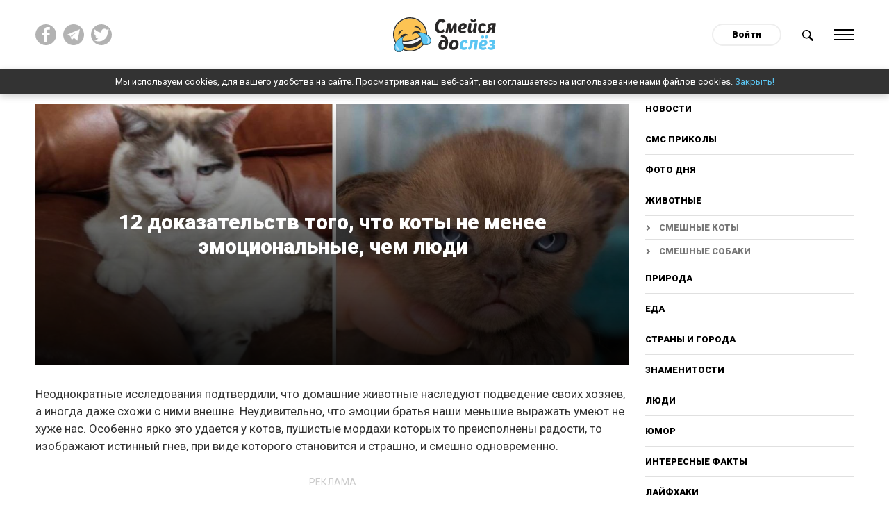

--- FILE ---
content_type: text/html; charset=utf-8
request_url: https://do-slez.com/zhivotnye/smeshnie-koty/13267-12-dokazatelstv-togo-chto-koty-ne-menee-jemocionalnye-chem-ljudi.html
body_size: 12193
content:
<!DOCTYPE html>
<html lang="ru" prefix="og: http://ogp.me/ns#">
<head>
     
    <!-- Global site tag (gtag.js) - Google Analytics -->
    <script async src="https://www.googletagmanager.com/gtag/js?id=UA-45378071-1"></script>
    <script>
      window.dataLayer = window.dataLayer || [];
      function gtag(){dataLayer.push(arguments);}
      gtag('js', new Date());

      gtag('config', 'UA-45378071-1');
    </script>
    <meta name="google-site-verification" content="7JV1cMD8KPNXd8dfBguCKPws3wIBiE0YunX7ItqZFx4" />
   
    
   

    
    <meta property="fb:pages" content="393071507875420" />   
    <meta property="fb:pages" content="2132542076967505" />
    <meta property = "fb: pages" content = "2132542076967505" />
    <meta property="fb:pages" content="1267335649992799" />
    <meta name="facebook-domain-verification" content="al71lt3dgc1b80iite1ymu2siehys6" />
    <meta name="pmail-verification" content="addb466e7fbb7d492904815d6b8868a4">
	<title>12 доказательств того, что коты не менее эмоциональные, чем люди</title>
<meta name="charset" content="utf-8">
<meta name="title" content="12 доказательств того, что коты не менее эмоциональные, чем люди">
<meta name="description" content="Неоднократные исследования подтвердили, что домашние животные наследуют подведение своих хозяев, а иногда даже схожи с ними внешне. Неудивительно, что эмоции братья наши меньшие выражать умеют не хуже нас. Особенно ярко это удается у котов, пушистые мордахи которых то преисполнены радости, то изобра">
<meta name="keywords" content="Неоднократные, умеют, смешно, страшно, становится, которого, истинный, изображают, радости, преисполнены, которых, мордахи, пушистые, котов, удается, Особенно, выражать, исследования, меньшие, братья">
<meta name="generator" content="Смейся до слёз ツ">
<link rel="canonical" href="https://do-slez.com/zhivotnye/smeshnie-koty/13267-12-dokazatelstv-togo-chto-koty-ne-menee-jemocionalnye-chem-ljudi.html">
<link rel="alternate" type="application/rss+xml" title="Смейся до слёз ツ" href="https://do-slez.com/rss.xml">
<link rel="search" type="application/opensearchdescription+xml" title="Смейся до слёз ツ" href="https://do-slez.com/index.php?do=opensearch">
<meta property="twitter:title" content="12 доказательств того, что коты не менее эмоциональные, чем люди">
<meta property="og:title" content="12 доказательств того, что коты не менее эмоциональные, чем люди">	<link rel="amphtml" href="https://do-slez.com/zhivotnye/smeshnie-koty/print:page,1,13267-12-dokazatelstv-togo-chto-koty-ne-menee-jemocionalnye-chem-ljudi.html">
    
	<meta property="og:type" content="article">
	<meta property="og:site_name" content="Смейся до слёз ツ">
	<meta property="og:title" content="12 доказательств того, что коты не менее эмоциональные, чем люди">
	<meta property="og:url" content="https://do-slez.com/zhivotnye/smeshnie-koty/13267-12-dokazatelstv-togo-chto-koty-ne-menee-jemocionalnye-chem-ljudi.html">
	<meta property="og:description" content="Неоднократные исследования подтвердили, что домашние животные наследуют подведение своих хозяев, а иногда даже схожи с ними внешне. Неудивительно, что эмоции братья наши меньшие выражать умеют не хуже нас.">
	<meta property="og:image" content="https://do-slez.com/uploads/posts/2021-10/1635602287_11111.jpg">
	<meta name="twitter:card" content="summary_large_image">
	<meta name="twitter:site" content="@d0_slez">
	<meta name="twitter:title" content="12 доказательств того, что коты не менее эмоциональные, чем люди">
	<meta name="twitter:description" content="Неоднократные исследования подтвердили, что домашние животные наследуют подведение своих хозяев, а иногда даже схожи с ними внешне. Неудивительно, что эмоции братья наши меньшие выражать умеют не хуже нас.">
	<meta name="twitter:image" content="https://do-slez.com/uploads/posts/2021-10/1635602287_11111.jpg">
    
	<meta name="HandheldFriendly" content="true">
	<meta name="format-detection" content="telephone=no">
	<meta name="viewport" content="initial-scale=1.0, width=device-width">
	<meta name="apple-mobile-web-app-capable" content="yes">
	<meta name="apple-mobile-web-app-status-bar-style" content="default">

    <link rel="icon" href="/favicon.ico?1" sizes="any">
    <link rel="icon" href="/favicon.svg" type="image/svg+xml">
    <link rel="apple-touch-icon" href="/apple-touch-icon.png">
    <link rel="manifest" href="/manifest.webmanifest">
	<!--google fonts-->
	<link rel="preconnect" href="https://fonts.googleapis.com">
    <link rel="preconnect" href="https://fonts.gstatic.com" crossorigin>
    <link href="https://fonts.googleapis.com/css2?family=Roboto:ital,wght@0,400;0,900;1,400;1,700&display=swap" rel="stylesheet"> 
     <link rel="stylesheet" rel="preload" href="/templates/time/css/materialize.min.css?ver=d19756eb" as="style" onload="this.rel='stylesheet'">
     <link rel="stylesheet" rel="preload" href="/templates/time/css/magnific-popup.min.css?ver=9ecff1c7" as="style" onload="this.rel='stylesheet'">
     <link rel="stylesheet" rel="preload" href="/templates/time/css/engine.css?ver=2276332d" as="style" onload="this.rel='stylesheet'">
     <link rel="stylesheet" rel="preload" href="/templates/time/css/social-likes_flat.css?ver=002d9b6b" as="style" onload="this.rel='stylesheet'">
     <link rel="stylesheet" rel="preload" href="/templates/time/css/style.css?ver=7a42a377" as="style" onload="this.rel='stylesheet'">
	
    
   
    
    
    
    <script async src="//pagead2.googlesyndication.com/pagead/js/adsbygoogle.js"></script>
    <script>
      (adsbygoogle = window.adsbygoogle || []).push({
        google_ad_client: "ca-pub-3386338217080541",
        enable_page_level_ads: true
      });
    </script>
    
    <meta name="yandex-verification" content="aa109a7f0fe498a9" />
    <meta name="yandex-verification" content="b5669ac2f2deff74" />
    
    <style>
        body {
         user-select: none!important;
          -moz-user-select: none!important;
          -webkit-user-select: none!important;
        }
    </style>
    <script>
        document.addEventListener('contextmenu', function(e) {
          e.preventDefault();
        });
        document.addEventListener('dragstart', function(e) {
          e.preventDefault();
        });	
    </script>
    
</head>
<body>
    
	 
	<div class="social__overlay"></div>
	<div class="social__overlay-wrap">
		<div class="social__container">
			<div class="social__content-inner">
				<div class="social__content">
					<div class="social__enter">
						<div class="social__inner"></div>
						<div class="close__social">Спасибо, я уже с вами!</div>
					</div>
				</div>
			</div>
		</div>
	</div>
	

	
	<div class="main-wrap new-wrp">
		<div class="up-btn hide-on-small-only"></div>
		<div class="nav">
			<div class="container">
				<div class="row">
					<div class="col m4 l4 hide-on-small-only">
						<div class="social-top clearfix">
							<a href="https://www.facebook.com/doslez/" target="_blank" rel="nofollow" title="Мы на facebook!"><img src="/templates/time/images/fb.svg" alt=""></a>
                            <a href="https://t.me/d0slez" target="_blank" rel="nofollow" title="Мы в telegram"><img src="/templates/time/images/tg.png" alt=""></a>
                            <a href="https://twitter.com/d0_slez" target="_blank" rel="nofollow" title="Мы в twitter"><img src="/templates/time/images/tw.svg" alt=""></a>
						</div>
					</div>
					<div class="col s4 m4 l4">
						<div id="logo">
							<a href="/"><img src="/templates/time/images/logo.svg" alt="Do-slez.com"></a>
                            
						</div>
					</div>
					<div class="col s8 m4 l4 right-align">
						<div class="clearfix">
							

<div id="login" class="login">
	<a class="login__btn" href="#">Войти</a>
	<div class="login__wrap hide">
		<form method="post">
			<div class="soc_links center">
				<div class="soc_links-title">Войти с помощью:</div>
				<div class="clearfix">
					<a href="https://oauth.vk.com/authorize?client_id=7585612&amp;redirect_uri=https%3A%2F%2Fdo-slez.com%2Findex.php%3Fdo%3Dauth-social%26provider%3Dvk&amp;scope=offline%2Cemail&amp;state=2bae44015d935f29a1ee823a78ecba58&amp;response_type=code&amp;v=5.90" target="_blank" class="soc_vk"><img src="/templates/time/images/vk.svg" alt=""></a>
					<a href="https://www.facebook.com/dialog/oauth?client_id=1708840619267906&amp;redirect_uri=https%3A%2F%2Fdo-slez.com%2Findex.php%3Fdo%3Dauth-social%26provider%3Dfc&amp;scope=public_profile%2Cemail&amp;display=popup&amp;state=2bae44015d935f29a1ee823a78ecba58&amp;response_type=code" target="_blank" class="soc_fb"><img src="/templates/time/images/fb.svg" alt=""></a>
					<a href="https://connect.ok.ru/oauth/authorize?client_id=512000595405&amp;redirect_uri=https%3A%2F%2Fdo-slez.com%2Findex.php%3Fdo%3Dauth-social%26provider%3Dod&amp;scope=VALUABLE_ACCESS%3BGET_EMAIL&amp;state=2bae44015d935f29a1ee823a78ecba58&amp;response_type=code" target="_blank" class="soc_od"><img src="/templates/time/images/ok.svg" alt=""></a>
				</div>
			</div>
			<div class="login__form">
				<div class="input-row">
					<label for="login_name">Логин</label>
					<input type="text" name="login_name" id="login_name">
				</div>
				<div class="input-row">
					<label for="login_password">Пароль</label>
					<input type="password" name="login_password" id="login_password">
				</div>
				<button class="btn-large" onclick="submit();" type="submit" title="Войти">
					Войти
				</button>
			</div>
			<input name="login" type="hidden" id="login" value="submit">
			<div class="login__form-footer clearfix">
				<a href="https://do-slez.com/index.php?do=register"><b>Регистрация</b></a>
				<a href="https://do-slez.com/index.php?do=lostpassword">Забыли пароль?</a>
			</div>
		</form>
	</div>
</div>

							<a href="#" class="search-btn">
								<img src="/templates/time/images/search.svg" alt="Поиск новостей">
							</a>
							<a href="#" data-activates="slide-out" class="menu-btn">
								<div class="ham">
									<div class="ham-line"></div>
									<div class="ham-line"></div>
									<div class="ham-line"></div>
									<div class="ham-line"></div>
								</div>
							</a>
						</div>
					</div>
				</div>
				<div class="row">	
					<div class="col s12 m10 offset-m1">
						<div class="search-wrap" style="display:none">
							<form id="q_search" method="post">
								<div class="clearfix search-inner">
									<input id="story" name="story" placeholder="Поиск по сайту..." type="search">
									<button class="btn-large" type="submit" title="Найти">Найти</button>
								</div>
								<input type="hidden" name="do" value="search">
								<input type="hidden" name="subaction" value="search">
							</form>
						</div>
					</div>
				</div>
			</div>
		</div>
        <div class="cookies-wrap hide" id="cookie">
            Мы используем cookies, для вашего удобства на сайте. Просматривая наш веб-сайт, вы соглашаетесь на использование нами файлов cookies. <a href="#">Закрыть!</a>
        </div>
			
			<div id="slide-out" class="side-nav">
				<div class="mobile-close sb-active">
					<div class="ham">
						<div class="ham-line"></div>
						<div class="ham-line"></div>
						<div class="ham-line"></div>
						<div class="ham-line"></div>
					</div>
				</div>
				<div class="user-nav-menu">
					<div class="mobile-nav">
						          <a href="/novosti/">Новости</a>    
<a href="/golovolomki/">Головоломки</a>
<a href="/sms-prikoly/">СМС приколы</a>
                                        <a href="/foto-dnia/">Фото дня</a>
                                        <a href="/zhivotnye/">Животные</a>
										<a class="sub__link" href="https://do-slez.com/zhivotnye/smeshnie-koty/">Смешные коты</a>
										<a class="sub__link" href="https://do-slez.com/zhivotnye/smeshnie-sobaki/">Смешные собаки</a>
                                        <a href="/priroda/">Природа</a>
                                        <a href="/eda/">Еда</a>
                                        <a href="/strany-i-goroda/">Страны и города</a>
                                        <a href="/znamenitosti/">Знаменитости</a>
                                        <a href="/liudi/">Люди</a>
										<a href="https://do-slez.com/jumor/">Юмор</a>
										<a href="https://do-slez.com/interesnye-fakty/">Интересные факты</a>
										<a href="https://do-slez.com/lajfhaki/">Лайфхаки</a>
										<a href="https://do-slez.com/kino/">Кино</a>
										<a class="sub__link" href="https://do-slez.com/kino/kino-lyapy/">Киноляпы</a>
										<a href="https://do-slez.com/comics/">Комиксы</a>
										<a href="https://do-slez.com/nostalgia/">Ностальгия</a>
										<a href="https://do-slez.com/chto-eto-za-shtuka/">Что это за штука</a>
										<a href="https://do-slez.com/idei-dlya-doma/">Идеи для дома</a>
                                        <a href="https://do-slez.com/interesnoe/">Разное</a>
					</div>
				</div>
			</div>
			
			

			
			<div class="section content content__padd" id="content">
			



<div class="news-in">	
	<div class="container">
		<div class="row">
			<div class="col s12">
				<div class="content__flex">
					<div class="main-content">
						<div class="page-full" >		
							<div class="full-page-header">
							<div class="p-news bg-cover big-prev pos-rel" style="background-image:url(https://do-slez.com/uploads/posts/2021-10/1635602287_11111.jpg)">
								<div class="p-news-content">
									<div class="outer-wrap">
										<div class="inner-wrap center">
											<h1 class="item-h-l">
												12 доказательств того, что коты не менее эмоциональные, чем люди
											</h1>
											<!--<div class="social-likes">
												<div data-service="facebook" title="12 доказательств того, что коты не менее эмоциональные, чем люди">Поделиться</div>
											</div>-->
										</div>
									</div>
								</div>
							</div>
							</div>
                           
							<div itemscope itemtype="http://schema.org/Article">
							<meta itemprop="image" content="https://do-slez.com/uploads/posts/2021-10/1635602287_11111.jpg" />
							<meta itemprop="headline" content="12 доказательств того, что коты не менее эмоциональные, чем люди" />
							<article class="">
								<div class="box_in full-story-in">
									<div class="top-ban center">
									
									</div>
									
										<!--<div class="rate" itemprop="aggregateRating" itemscope itemtype="http://schema.org/AggregateRating">
                                            <meta itemprop="itemReviewed" content="12 доказательств того, что коты не менее эмоциональные, чем люди">
											<div class="rate-title">Оцените новость по 5-бальной шкале!</div>
											<div class="rate_stars"><div id='ratig-layer-13267'>
	<div class="rating">
		<ul class="unit-rating">
		<li class="current-rating" style="width:100%;">5</li>
		<li><a href="#" title="Плохо" class="r1-unit" onclick="doRate('1', '13267'); return false;">1</a></li>
		<li><a href="#" title="Приемлемо" class="r2-unit" onclick="doRate('2', '13267'); return false;">2</a></li>
		<li><a href="#" title="Средне" class="r3-unit" onclick="doRate('3', '13267'); return false;">3</a></li>
		<li><a href="#" title="Хорошо" class="r4-unit" onclick="doRate('4', '13267'); return false;">4</a></li>
		<li itemprop="bestRating"><a href="#" title="Отлично" class="r5-unit" onclick="doRate('5', '13267'); return false;">5</a></li>
		</ul>
	</div>
</div> Рейтинг: <span itemprop="ratingValue">5</span>/5 - <span itemprop="reviewCount" id="vote-num-id-13267">3</span> Голоса(ов)<meta itemprop="worstRating" content="0"></div>
										</div>-->
									
									<div class="text">
										<p>Неоднократные исследования подтвердили, что домашние животные наследуют подведение своих хозяев, а иногда даже схожи с ними внешне. Неудивительно, что эмоции братья наши меньшие выражать умеют не хуже нас. Особенно ярко это удается у котов, пушистые мордахи которых то преисполнены радости, то изображают истинный гнев, при виде которого становится и страшно, и смешно одновременно.</p>
<div class="hide--amp"><amp-ad width="100vw" height="320" type="adsense" data-ad-client="ca-pub-3386338217080541" data-ad-slot="5883503219" data-auto-format="rspv" data-full-width=""><div overflow=""></div></amp-ad></div>



<p>1. "У моего кота, похоже, кризис среднего возраста"</p><figure><img src="/uploads/posts/2021-10/1635602306_z6pzuueojm511.jpg" class="fr-fic fr-dib" style="width:650px;" alt=""></figure><p style="text-align:center;"><a href="https://www.reddit.com/r/aww/comments/8t56le/my_cat_looks_like_hes_having_a_midlife_crisis/" target="_blank" rel="noopener external"><span style="font-size:10px;">u/gladephant</span></a></p><p>2. Этот взгляд</p><figure><img src="/uploads/posts/2021-10/1635602557_1634797231118850818.jpg" class="fr-fic fr-dib" style="width:650px;" alt=""></figure><p style="text-align:center;"><a href="https://pikabu.ru/story/yetot_vzglyad_8557884" target="_blank" rel="noopener external"><span style="font-size:10px;">Prostoilogin</span></a></p><p>3. "Вот так мой кот реагирует на солнце"</p><figure><img src="/uploads/posts/2021-10/1635602637_5s5r8pvlar371.jpg" class="fr-fic fr-dib" style="width:650px;" alt=""></figure><p style="text-align:center;"><a href="https://www.reddit.com/r/AnimalsBeingDerps/comments/nu20sj/suns_out_tongues_out/" target="_blank" rel="noopener external"><span style="font-size:10px;">u/Karmakaziiiii</span></a></p><div>
    <div class="clearfix banner__cols marg-top">
    <div class="banner__col">
    <div class="adv-heading">реклама</div>
<script async src="https://pagead2.googlesyndication.com/pagead/js/adsbygoogle.js?client=ca-pub-3386338217080541"
     crossorigin="anonymous"></script>
<!-- Реклама 1 336х280 - desktop -->
<ins class="adsbygoogle"
     style="display:inline-block;width:336px;height:280px"
     data-ad-client="ca-pub-3386338217080541"
     data-ad-slot="1558112148"></ins>
<script>
     (adsbygoogle = window.adsbygoogle || []).push({});
</script>
</div>
<div class="hide-on-small-only banner__col">
<div class="adv-heading">реклама</div>
<script async src="https://pagead2.googlesyndication.com/pagead/js/adsbygoogle.js?client=ca-pub-3386338217080541"
     crossorigin="anonymous"></script>
<!-- Реклама 1.1 336х280 -->
<ins class="adsbygoogle"
     style="display:inline-block;width:336px;height:280px"
     data-ad-client="ca-pub-3386338217080541"
     data-ad-slot="9530913380"></ins>
<script>
     (adsbygoogle = window.adsbygoogle || []).push({});
</script>
</div>
</div></div><p>4. Кажется, в этих отношениях не все так гладко...</p><figure><img src="/uploads/posts/2021-10/1635602630_syt7iiag40u71.png" class="fr-fic fr-dib" style="width:650px;" alt=""></figure><div style="text-align:center;"><a href="https://www.reddit.com/r/thisismylifenow/comments/q9xgrq/relationship_epiphany/" target="_blank" rel="noopener external"><span style="font-size:10px;">u/regian24</span></a></div><p>5. "Я еще никогда не видел его настолько удивленным"</p><figure><img src="/uploads/posts/2021-10/1635602574_hrdabkr.jpeg" class="fr-fic fr-dib" style="width:650px;" alt=""></figure><p style="text-align:center;"><a href="https://www.reddit.com/r/funny/comments/5jusn4/our_cat_climbed_into_the_tree_then_fell_into_the/" target="_blank" rel="noopener external"><span style="font-size:10px;">u/dasbeer</span></a></p><p>6. "Сегодня ей исполнилось 3 года, но это явно не делает ее счастливой"</p><figure><img src="/uploads/posts/2021-10/1635602587_nkb7emtcgud6evv4zgmkmaajmqmnoocreagwxaqrhy0.jpg" class="fr-fic fr-dib" style="width:650px;" alt=""></figure><p style="text-align:center;"><a href="https://www.reddit.com/r/funny/comments/hu30be/my_cat_turned_3_she_was_not_impressed_with_the/" target="_blank" rel="noopener external"><span style="font-size:10px;">u/A221V</span></a></p><div><div class="clearfix banner__cols marg-top">
	<div class="banner__col">
    <div class="adv-heading">реклама</div>
<script async src="https://pagead2.googlesyndication.com/pagead/js/adsbygoogle.js?client=ca-pub-3386338217080541"
     crossorigin="anonymous"></script>
<!-- Реклама 2 336х280 - desktop -->
<ins class="adsbygoogle"
     style="display:inline-block;width:336px;height:280px"
     data-ad-client="ca-pub-3386338217080541"
     data-ad-slot="3773211941"></ins>
<script>
     (adsbygoogle = window.adsbygoogle || []).push({});
</script>
	</div>
	<div class="hide-on-small-only banner__col">
    <div class="adv-heading">реклама</div>
<script async src="https://pagead2.googlesyndication.com/pagead/js/adsbygoogle.js?client=ca-pub-3386338217080541"
     crossorigin="anonymous"></script>
<!-- Реклама 2.2 336х280 -->
<ins class="adsbygoogle"
     style="display:inline-block;width:336px;height:280px"
     data-ad-client="ca-pub-3386338217080541"
     data-ad-slot="4278586706"></ins>
<script>
     (adsbygoogle = window.adsbygoogle || []).push({});
</script>
	</div>
</div></div><p>7. Экзистенциальный кризис в глазах</p><figure><img src="/uploads/posts/2021-10/1635602593_rp3nogwthsr61.jpg" class="fr-fic fr-dib" style="width:650px;" alt=""></figure><p style="text-align:center;"><a href="https://www.reddit.com/r/cats/comments/mm7rxz/someone_mentioned_a_cat_having_an_existential/" target="_blank" rel="noopener external"><span style="font-size:10px;">u/grumbo69</span></a></p><p>8. "Я забыл впустить его и он на улице уже пару часов. Впустить, конечно же, надо, но теперь я боюсь за свою жизнь"</p><figure><img src="/uploads/posts/2021-10/1635602667_qawxhmlndmhwrtrbh7u6b9cl7gjvqehchi_r7uslh0o.jpg" class="fr-fic fr-dib" style="width:650px;" alt=""></figure><div style="text-align:center;"><a href="https://www.reddit.com/r/funny/comments/2vwio2/he_insisted_he_wanted_out_he_regrets_that/" target="_blank" rel="noopener external"><span style="font-size:10px;">u/iChasedragons</span></a></div><p>9. "Мой кот в шоке от того, что он на самом деле жидкость"</p><figure><img src="/uploads/posts/2021-10/1635602626_fvdc78pxadr-aewsaf1_lmiyfhmlaq1nqa6etpxdi-s.png" class="fr-fic fr-dib" style="width:650px;" alt=""></figure><p style="text-align:center;"><a href="https://www.reddit.com/r/thisismylifenow/comments/9mqdx7/cats_are_liquid/" target="_blank" rel="noopener external"><span style="font-size:10px;">u/GallowBoob</span></a></p><div><div class="center clearfix marg-top" style="margin-bottom:1rem">
	<div class="center">
    <div class="adv-heading">реклама</div>
    <div>
<script async src="https://pagead2.googlesyndication.com/pagead/js/adsbygoogle.js?client=ca-pub-3386338217080541" crossorigin="anonymous"></script>
<!-- Реклама3 - адаптив квадрат -->
<ins class="adsbygoogle" style="display:block" data-ad-client="ca-pub-3386338217080541" data-ad-slot="2280537962" data-ad-format="auto" data-full-width-responsive="true"></ins>
<script>
     (adsbygoogle = window.adsbygoogle || []).push({});
</script>
</div>

</div></div></div><p>10. "Его удивлению нет предела"</p><figure><img src="/uploads/posts/2021-10/1635602590_4bctrmtvg58mse3-v0ii59razs9p8ezmmrvid1dijfk.jpg" class="fr-fic fr-dib" style="width:650px;" alt=""></figure><p style="text-align:center;"><a href="https://www.reddit.com/r/thisismylifenow/comments/89o2sh/the_cat_and_the_hat/" target="_blank" rel="noopener external"><span style="font-size:10px;">u/Davidclabarr</span></a></p><p>11. "Я на такое не подписывался!"</p><figure><img src="/uploads/posts/2021-10/1635602643_lpip.jpg" class="fr-fic fr-dib" style="width:650px;" alt=""></figure><p style="text-align:center;"><a href="https://www.reddit.com/r/thisismylifenow/comments/qa2np5/even_cats_cant_move_if_another_cat_is_sleeping_on/" target="_blank" rel="noopener external"><span style="font-size:10px;">u/regian24</span></a></p><p>12. "У моей кошки период осенней грусти"</p><figure><img src="/uploads/posts/2021-10/1635602693_q13qvw9a7b451.jpg" class="fr-fic fr-dib" style="width:650px;" alt=""></figure><div style="text-align:center;"><a href="https://www.reddit.com/r/thisismylifenow/comments/h78cxg/my_cat_is_disabled_and_he_sometimes_likes_to_sit/" target="_blank" rel="noopener external"><span style="font-size:10px;">u/Interlacedexodus</span></a></div>
										
									</div>
									
										<div class="adv-heading">реклама</div>
<script async src="https://pagead2.googlesyndication.com/pagead/js/adsbygoogle.js?client=ca-pub-3386338217080541"
     crossorigin="anonymous"></script>
<!-- Адаптивный блок реклама - внутри, в конце статьи -->
<ins class="adsbygoogle"
     style="display:block"
     data-ad-client="ca-pub-3386338217080541"
     data-ad-slot="3773101717"
     data-ad-format="auto"
     data-full-width-responsive="true"></ins>
<script>
     (adsbygoogle = window.adsbygoogle || []).push({});
</script>
									
									<div class="share--block">
										<div class="share--title">
											Поделиться этой статьёй
										</div>
                                        									<div class="clearfix">
										<div class="soc__wrap">
											<div class="social-likes">
												<div data-service="facebook" title="12 доказательств того, что коты не менее эмоциональные, чем люди"></div>
												<div data-service="twitter" title="12 доказательств того, что коты не менее эмоциональные, чем люди"></div>
												<div data-service="pinterest" title="12 доказательств того, что коты не менее эмоциональные, чем люди" data-media="https://do-slez.com/uploads/posts/2021-10/1635602287_11111.jpg"></div>
												<div data-service="vkontakte" title="12 доказательств того, что коты не менее эмоциональные, чем люди"></div>
												<div data-service="odnoklassniki" title="12 доказательств того, что коты не менее эмоциональные, чем люди"></div>
												<div data-service="telegram" title="12 доказательств того, что коты не менее эмоциональные, чем люди"></div>
											</div>
										</div>
										<a class="viber-btn" href="viber://forward?text=https://do-slez.com/zhivotnye/smeshnie-koty/13267-12-dokazatelstv-togo-chto-koty-ne-menee-jemocionalnye-chem-ljudi.html" title="12 доказательств того, что коты не менее эмоциональные, чем люди">
											<img src="/templates/time/images/viber.svg" alt="">
										</a>
									</div>
									</div>
									<div class="user__outer clearfix">
										<div class="user__left">
											<a href="https://do-slez.com/user/qwerty/">
												<div class="user__ava round">
													<img src="/uploads/fotos/foto_4.jpg" alt="">
												</div>
												<div class="user__desc">
													Евгений <br><span class="user__status">Автор</span>
												</div>
											</a>
										</div>
										<div class="user__right">
											<time datetime="2021-11-01">01-11-2021</time>
										</div>
									</div>
								</div>
								<div class="telegram--block">
									<div class="telegram--title">
										Понравился пост? Больше интересных новостей в нашем Telegram канале!
									</div>
									<a href="https://t.me/d0slez" rel="nofollow" target="_blank" class="telegram--btn"><span>Подписаться</span></a>
								</div>
								<div class="adv-heading">реклама</div>
							</article>  

							</div>
						</div>
					</div>
						
					<div class="sidebar hide-on-med-and-down">
						<div class="desktop-nav">
							<a href="/novosti/">Новости</a>
							<a href="/sms-prikoly/">СМС приколы</a>
							<a href="/foto-dnia/">Фото дня</a>
							<a href="/zhivotnye/">Животные</a>
							<a class="sub__link" href="https://do-slez.com/zhivotnye/smeshnie-koty/">Смешные коты</a>
							<a class="sub__link" href="https://do-slez.com/zhivotnye/smeshnie-sobaki/">Смешные собаки</a>
							<a href="/priroda/">Природа</a>
							<a href="/eda/">Еда</a>
							<a href="/strany-i-goroda/">Страны и города</a>
							<a href="/znamenitosti/">Знаменитости</a>
							<a href="/liudi/">Люди</a>
							<a href="https://do-slez.com/jumor/">Юмор</a>
							<a href="https://do-slez.com/interesnye-fakty/">Интересные факты</a>
							<a href="https://do-slez.com/lajfhaki/">Лайфхаки</a>
							<a href="https://do-slez.com/kino/">Кино</a>
							<a class="sub__link" href="https://do-slez.com/kino/kino-lyapy/">Киноляпы</a>
							<a href="https://do-slez.com/comics/">Комиксы</a>
							<a href="https://do-slez.com/nostalgia/">Ностальгия</a>
							<a href="https://do-slez.com/chto-eto-za-shtuka/">Что это за штука</a>
							<a href="https://do-slez.com/idei-dlya-doma/">Идеи для дома</a>
							<a href="https://do-slez.com/interesnoe/">Разное</a>
						</div>
						<div class="block rel_block">
							<div class="top-news-heading">
								<h3><span>Реклама</span></h3>
							</div>
							
								<!-- 300х250 сайдбар -->
<script data-ad-client="ca-pub-3386338217080541" async src="https://pagead2.googlesyndication.com/pagead/js/adsbygoogle.js"></script>
<ins class="adsbygoogle"
     style="display:inline-block;width:300px;height:250px"
     data-ad-client="ca-pub-3386338217080541"
     data-ad-slot="1992930607"></ins>
<script>
     (adsbygoogle = window.adsbygoogle || []).push({});
</script>
							
						</div>
                        <div class="block rel_block" style="text-align:left">
                            				
                
                <div class="rel-n">
	<a class="p-news bg-cover small-prev pos-rel" href="https://do-slez.com/zhivotnye/smeshnie-koty/18395-bolshe-djuzhiny-smeshnyh-kotov-kotorye-ne-dadut-ljudjam-skuchat.html" title="Больше дюжины смешных котов, которые не дают заскучать" style="background-image:url(https://do-slez.com/uploads/posts/2024-01/1706075544_mycollages-2024-01-24t073831_671-1.jpg)">
		<div class="p-news-content hide">
			<div class="p-news-cat truncate">Смешные коты</div>
		</div>
	</a>
    <div class="p-news-title">
        <span><a href="https://do-slez.com/zhivotnye/smeshnie-koty/18395-bolshe-djuzhiny-smeshnyh-kotov-kotorye-ne-dadut-ljudjam-skuchat.html" title="Больше дюжины смешных котов, которые не дают заскучать">Больше дюжины смешных котов, которые не дают заскучать</a></span>
    </div>
</div><div class="rel-n">
	<a class="p-news bg-cover small-prev pos-rel" href="https://do-slez.com/zhivotnye/smeshnie-koty/18279-15-smeshnyh-memov-s-kotami-kotorye-pojmut-dazhe-te-u-kogo-net-pitomcev.html" title="15 смешных мемов с котами, которые поймут даже те, у кого нет питомцев" style="background-image:url(https://do-slez.com/uploads/posts/2024-01/1704464808_mycollages-3.jpg)">
		<div class="p-news-content hide">
			<div class="p-news-cat truncate">Смешные коты</div>
		</div>
	</a>
    <div class="p-news-title">
        <span><a href="https://do-slez.com/zhivotnye/smeshnie-koty/18279-15-smeshnyh-memov-s-kotami-kotorye-pojmut-dazhe-te-u-kogo-net-pitomcev.html" title="15 смешных мемов с котами, которые поймут даже те, у кого нет питомцев">15 смешных мемов с котами, которые поймут даже те, у кого нет питомцев</a></span>
    </div>
</div>
                
                
                
                
                
                
                
                
                
                
                
                
                
                
                
                
                
                
                
                
                
                
                
                        </div>

						<div class="sidebar__inner">
							<div class="adv-heading">реклама</div>
							<div class="hide__ads-after-point">
								
									<script async src="https://pagead2.googlesyndication.com/pagead/js/adsbygoogle.js?client=ca-pub-3386338217080541"
     crossorigin="anonymous"></script>
<!-- Сайдбар вертикальный -->
<ins class="adsbygoogle"
     style="display:block"
     data-ad-client="ca-pub-3386338217080541"
     data-ad-slot="9734492914"
     data-ad-format="auto"
     data-full-width-responsive="true"></ins>
<script>
     (adsbygoogle = window.adsbygoogle || []).push({});
</script>
								
							</div>

							<div class="show__ads-after-point hide">
								
							</div>

						</div>								
					</div>
				</div>
			</div>
		</div>
	</div>
	<div class="main__ads">
		<div class="container">
			<div class="row">
				<div class="col s12">
					<div class="clearfix">
						<div class="ads">
							
								<script async src="https://pagead2.googlesyndication.com/pagead/js/adsbygoogle.js?client=ca-pub-3386338217080541"
     crossorigin="anonymous"></script>
<ins class="adsbygoogle"
     style="display:block"
     data-ad-format="autorelaxed"
     data-ad-client="ca-pub-3386338217080541"
     data-ad-slot="9767166467"></ins>
<script>
     (adsbygoogle = window.adsbygoogle || []).push({});
</script>
							
							<div class="comments">
								<div class="comments__tit">Комментрировать статью <span class="comments__num">(0)</span></div>
								<div class="comments__wrap ignore-select" style="display:none">
									<div class="box">
										<div class="com_list">
											
<div id="dle-ajax-comments"></div>

										</div>
									</div>
									<!--dlenavigationcomments-->

									<form  method="post" name="dle-comments-form" id="dle-comments-form" ><div id="addcomment" class="addcomment page__form pos-rel">
    	
    <div class="form-overlay"><a href="/index.php?do=register">Зарегистрируйтесь</a> или войдите с помощью соц. сетей, чтобы оставлять комментарии</div>
		
	<div class="page_form__form hide">

		<div id="comment-editor" class="input-row">
			<div class="bb-editor">
  <label for="comments">Ваш комментарий</label>
<textarea name="comments" id="comments"></textarea>
</div>
		</div>
		
		<div class="form_submit">
			
			<button class="btn-large " type="submit" name="submit" title="Отправить комментарий">Отправить комментарий</button>
		</div>
	</div>
</div>
		<input type="hidden" name="subaction" value="addcomment">
		<input type="hidden" name="post_id" id="post_id" value="13267"><input type="hidden" name="user_hash" value="0e13b67c9485db07f9b05a45c6ab17063e58ad31"></form>
								</div>
							</div>
							
								<div class="adv-heading">реклама</div>
<div class="hide-on-small-only">
    <script async src="https://pagead2.googlesyndication.com/pagead/js/adsbygoogle.js?client=ca-pub-3386338217080541"
     crossorigin="anonymous"></script>
<!-- Под комментами - десктоп -->
<ins class="adsbygoogle"
     style="display:block"
     data-ad-client="ca-pub-3386338217080541"
     data-ad-slot="7383808118"
     data-ad-format="auto"
     data-full-width-responsive="true"></ins>
<script>
     (adsbygoogle = window.adsbygoogle || []).push({});
</script>
</div>
							
						</div>
					</div>
				</div>
			</div>
		</div>
	</div>
</div>

<div class="load"></div>
<div id="endless_scroll" data-category="24" data-count="12"></div>
			</div>
			
			
			

		
	</div>
	<div class="footer-bottom">
	<div class="container">
		<div class="row">
			<div class="col s12 m6 l3">
				<div class="f-box fcol">
					<h6>Категории</h6>
					<ul>
                        <li><a href="/novosti/">Новости</a></li>
                        <li><a href="/stories/">Истории</a></li>
						<li><a href="https://do-slez.com/interesnye-fakty/">Интересные факты</a></li>
						<li><a href="/foto-dnia/">Фото дня</a></li>
						<li><a href="/zhivotnye/">Животные</a></li>
						<li><a href="/priroda/">Природа</a></li>
						<li><a href="https://do-slez.com/lajfhaki/">Лайфхаки</a></li>
						<li><a href="/eda/">Еда</a></li>
					</ul>
				</div>
			</div>
			<div class="col s12 m6 l3">
				<div class="f-box fcol">
					<h6>Интересное</h6>
					<ul>
                        <li><a href="/golovolomki/">Головоломки</a></li>
						<li><a href="https://do-slez.com/sms-prikoly/">СМС приколы</a></li>
                        <li><a href="https://do-slez.com/kino/kino-lyapy/">Киноляпы</a></li>
						<li><a href="/strany-i-goroda/">Страны и города</a></li>
						<li><a href="/znamenitosti/">Знаменитости</a></li>
						<li><a href="/liudi/">Люди</a></li>
						<li><a href="/interesnoe/">Разное</a></li>
					</ul>
				</div>
			</div>
			<div class="col s12 m6 l3">
				<div class="f-box">
					<h6>О проекте</h6>
					<ul>
                        <li><a href="/about.html">О нас</a></li>
						<li><a href="#contacts" class="popup">Реклама</a></li>
						<li><a href="#contacts" class="popup">Обратная связь</a></li>
                        <li><a href="/privacy.html">Политика конфиденциальности</a></li>
					</ul>
				</div>
			</div>
			<div class="col s12 m6 l3">
				<div class="f-box">
					<h6>Мы в социальных сетях</h6>
					<ul>
						<li><a href="https://www.facebook.com/doslez/" target="_blank" rel="nofollow">Facebook</a></li>
                        <li><a href="https://t.me/d0slez" target="_blank" rel="nofollow">Telegram</a></li>
                        <li><a href="https://twitter.com/d0_slez" target="_blank" rel="nofollow">Twitter</a></li>
					</ul>
				</div>
			</div>			
		</div>
	</div>
</div>
<footer>
	<div class="container">
		<div class="row">
			<div class="col s12 l4">
				<a href="/" class="flogo">DOSLEZ</a>
                <div class="social__bottom">
					<div class="social-top clearfix" style="display:inline-block">
							<a href="https://www.facebook.com/doslez/" target="_blank" rel="nofollow" title="Мы на facebook!"><img src="/templates/time/images/fb.svg" alt=""></a>
                            <a href="https://t.me/d0slez" target="_blank" rel="nofollow" title="Мы в telegram!"><img src="/templates/time/images/tg.png" alt=""></a>
                            <a href="https://twitter.com/d0_slez" target="_blank" rel="nofollow" title="Мы в twitter!"><img src="/templates/time/images/tw.svg" alt=""></a>
                        	<a href="https://www.instagram.com/smeysya__do__slez/" target="_blank" rel="nofollow" title="Мы в instagram!"><img src="/templates/time/images/inst.svg" alt=""></a>
							<a href="https://www.pinterest.com/do_slez/" target="_blank" rel="nofollow" title="Мы в pinterest!"><img src="/templates/time/images/pin.svg" alt=""></a>
                        	<a href="https://invite.viber.com/?g2=AQB1xVJJMlbUuk9yTCoUJfwwOWGczNguJSv8YGZS%2Bn9h8RiuSu1ehHF3egFUEJUK" target="_blank" rel="nofollow" title="Мы в Viber!"><img src="/templates/time/images/vib.svg" alt=""></a>
                        	<a href="https://do-slez.com/mailrss.xml" target="_blank" title="RSS канал"><img src="/templates/time/images/rss.svg" alt=""></a>                  
                    </div>                    
                </div>
			</div>
			<div class="col s12 l8">
				<div class="copy clearfix">
                    <div>Если вы нашли ошибку, выделите фрагмент текста и&nbsp;нажмите&nbsp;Ctrl&nbsp;+&nbsp;Enter</div>
					<div>Полное или частичное копирование материалов сайта запрещено. </div>
					<div>©&nbsp;2015&nbsp;-&nbsp;2022. Разработано&nbsp;<a href="http://valthemes.com" rel="nofollow" target="_blank">креативными&nbsp;людьми</a></div>
                    
				</div>
			</div>
		</div>
	</div>
</footer>
<form id="contacts" class="white-popup-block popup-wrap mfp-hide">
    <div class="heading center">
        <h3>Отправить сообщение</h3>
    </div>
    <div class="input-field">
        <input name="email" type="text" placeholder="Email" class="required">
    </div>
    <div class="input-field">
		<textarea name="message" class="materialize-textarea required" placeholder="Ваше сообщение"></textarea>						
    </div>
    <div class="center">
        <button class="btn-large full" type="submit" name="action">Отправить</button>
    </div>
</form>

	
 
    
    
	<link href="/engine/classes/min/index.php?f=engine/editor/css/default.css&amp;v=a4409" rel="stylesheet" type="text/css">
<script src="/engine/classes/min/index.php?g=general&amp;v=a4409"></script>
<script src="/engine/classes/min/index.php?f=engine/classes/js/jqueryui.js,engine/classes/js/dle_js.js&amp;v=a4409" defer></script>
	<script src="/templates/time/js/materialize.min.js"></script>
	<script src="/templates/time/js/jquery.magnific-popup.min.js"></script>
	<script src="/templates/time/js/jquery.validate.pack.min.js"></script>
	<script src="/templates/time/js/jquery-ias.min.js"></script>
    <script src="/templates/time/js/social-likes.min.js"></script>
	 
	<script src="/templates/time/js/appear.min.js"></script>
	
	<script src="/templates/time/js/init.js?v=1763488232"></script>
	 

		
    
	
	<script>
<!--
var dle_root       = '/';
var dle_admin      = '';
var dle_login_hash = '0e13b67c9485db07f9b05a45c6ab17063e58ad31';
var dle_group      = 5;
var dle_skin       = 'time';
var dle_wysiwyg    = '-1';
var quick_wysiwyg  = '1';
var dle_min_search = '4';
var dle_act_lang   = ["Да", "Нет", "Ввод", "Отмена", "Сохранить", "Удалить", "Загрузка. Пожалуйста, подождите..."];
var menu_short     = 'Быстрое редактирование';
var menu_full      = 'Полное редактирование';
var menu_profile   = 'Просмотр профиля';
var menu_send      = 'Отправить сообщение';
var menu_uedit     = 'Админцентр';
var dle_info       = 'Информация';
var dle_confirm    = 'Подтверждение';
var dle_prompt     = 'Ввод информации';
var dle_req_field  = ["Заполните поле с именем", "Заполните поле с сообщением", "Заполните поле с темой сообщения"];
var dle_del_agree  = 'Вы действительно хотите удалить? Данное действие невозможно будет отменить';
var dle_spam_agree = 'Вы действительно хотите отметить пользователя как спамера? Это приведёт к удалению всех его комментариев';
var dle_c_title    = 'Отправка жалобы';
var dle_complaint  = 'Укажите текст Вашей жалобы для администрации:';
var dle_mail       = 'Ваш e-mail:';
var dle_big_text   = 'Выделен слишком большой участок текста.';
var dle_orfo_title = 'Укажите комментарий для администрации к найденной ошибке на странице:';
var dle_p_send     = 'Отправить';
var dle_p_send_ok  = 'Уведомление успешно отправлено';
var dle_save_ok    = 'Изменения успешно сохранены. Обновить страницу?';
var dle_reply_title= 'Ответ на комментарий';
var dle_tree_comm  = '0';
var dle_del_news   = 'Удалить статью';
var dle_sub_agree  = 'Вы действительно хотите подписаться на комментарии к данной публикации?';
var dle_captcha_type  = '0';
var dle_share_interesting  = ["Поделиться ссылкой на выделенный текст", "Twitter", "Facebook", "Вконтакте", "Прямая ссылка:", "Нажмите правой клавишей мыши и выберите «Копировать ссылку»"];
var DLEPlayerLang     = {prev: 'Предыдущий',next: 'Следующий',play: 'Воспроизвести',pause: 'Пауза',mute: 'Выключить звук', unmute: 'Включить звук', settings: 'Настройки', enterFullscreen: 'На полный экран', exitFullscreen: 'Выключить полноэкранный режим', speed: 'Скорость', normal: 'Обычная', quality: 'Качество', pip: 'Режим PiP'};
var allow_dle_delete_news   = false;

jQuery(function($){
$('#dle-comments-form').submit(function() {
	doAddComments();
	return false;
});
});
//-->
</script>
    <script>
    	$("#cookie").removeClass('hide');
        
   		setTimeout(function(){
           $("#cookie").addClass('open');
       	}, 500);
        
        function CookiesWrap(){
           days=30;
           myDate = new Date();
           myDate.setTime(myDate.getTime()+(days*24*60*60*1000));
           document.cookie = 'CookiesWrap=Accepted; expires=' + myDate.toGMTString();
        }

        var cookie = document.cookie.split(';')
            .map(function(x){ return x.trim().split('='); })
            .filter(function(x){ return x[0]==='CookiesWrap'; })
            .pop();

        if(cookie && cookie[1]==='Accepted') {
            $("#cookie").remove();
        }

        $('#cookie a').on('click', function(e){
            CookiesWrap();
            $("#cookie").removeClass('open');
            e.preventDefault();
        }); 
    </script> 
<!-- Yandex.Metrika counter -->
<script>
    (function (d, w, c) {
        (w[c] = w[c] || []).push(function() {
            try {
                w.yaCounter47172399 = new Ya.Metrika({
                    id:47172399,
                    clickmap:true,
                    trackLinks:true,
                    accurateTrackBounce:true
                });
            } catch(e) { }
        });

        var n = d.getElementsByTagName("script")[0],
            s = d.createElement("script"),
            f = function () { n.parentNode.insertBefore(s, n); };
        s.type = "text/javascript";
        s.async = true;
        s.src = "https://mc.yandex.ru/metrika/watch.js";

        if (w.opera == "[object Opera]") {
            d.addEventListener("DOMContentLoaded", f, false);
        } else { f(); }
    })(document, window, "yandex_metrika_callbacks");
</script>
<noscript><div><img src="https://mc.yandex.ru/watch/47172399" style="position:absolute; left:-9999px;" alt="" /></div></noscript>
<!-- /Yandex.Metrika counter -->
<script src="/templates/time/js/endless_scroll.js?v=1.1"></script><script defer src="https://static.cloudflareinsights.com/beacon.min.js/vcd15cbe7772f49c399c6a5babf22c1241717689176015" integrity="sha512-ZpsOmlRQV6y907TI0dKBHq9Md29nnaEIPlkf84rnaERnq6zvWvPUqr2ft8M1aS28oN72PdrCzSjY4U6VaAw1EQ==" data-cf-beacon='{"version":"2024.11.0","token":"43c46693916549f095d9440f694dd96f","server_timing":{"name":{"cfCacheStatus":true,"cfEdge":true,"cfExtPri":true,"cfL4":true,"cfOrigin":true,"cfSpeedBrain":true},"location_startswith":null}}' crossorigin="anonymous"></script>
</body>
</html>
<!-- Do-slez.com -->


--- FILE ---
content_type: text/html; charset=utf-8
request_url: https://www.google.com/recaptcha/api2/aframe
body_size: 266
content:
<!DOCTYPE HTML><html><head><meta http-equiv="content-type" content="text/html; charset=UTF-8"></head><body><script nonce="e3goZeHoPcZwBF-xylqtng">/** Anti-fraud and anti-abuse applications only. See google.com/recaptcha */ try{var clients={'sodar':'https://pagead2.googlesyndication.com/pagead/sodar?'};window.addEventListener("message",function(a){try{if(a.source===window.parent){var b=JSON.parse(a.data);var c=clients[b['id']];if(c){var d=document.createElement('img');d.src=c+b['params']+'&rc='+(localStorage.getItem("rc::a")?sessionStorage.getItem("rc::b"):"");window.document.body.appendChild(d);sessionStorage.setItem("rc::e",parseInt(sessionStorage.getItem("rc::e")||0)+1);localStorage.setItem("rc::h",'1763488254319');}}}catch(b){}});window.parent.postMessage("_grecaptcha_ready", "*");}catch(b){}</script></body></html>

--- FILE ---
content_type: text/css
request_url: https://do-slez.com/templates/time/css/style.css?ver=7a42a377
body_size: 9852
content:
html {
    font-family: 'Roboto', sans-serif;
}
body {
    margin: 0;
    font-family: 'Roboto', sans-serif;
    font-weight: normal;
    font-size: 14px;
    color: #777;
}
.hide--amp{
    display:none;
}
.iads{
    margin-bottom:1.5rem;
}
footer .social-top{
    margin-top:0!important;
}
#adsPoint{}
.iads-negative > div{
    margin-top:-15px;
}
.container-fluid {
    padding-right: 0;
    padding-left: 0;
    margin-right: auto;
    margin-left: auto;
}
.container .row {
    margin-left: auto;
    margin-right: auto;
}
.marg-top{
    margin-top:1rem;
}
.container {
    max-width: 1200px;
    width: 100%;
    margin-right: auto;
    margin-left: auto;
}
.go__wrap strong{
    font-weight:700;
}
.go__wrap a{
    display:inline-block;
    color: #000;
    margin: 0 10px;
    font-weight: 700;
}
.go__link{
    display:inline-block;
    padding:10px;
    word-break: break-all;
    min-width:290px;
    border:1px solid #e1e1e1;
}
figure {
    margin: 0!important;
}
.ads__block{
 margin-top:2rem;   
}
.bordered-box {
    padding: 2rem;
    border: 1px solid #dcdcdc;
}
.bordered-box+.bordered-box{
    margin-top:2rem;
}
.ads__total {
    padding-top: 1rem;
    margin-top: 1rem;
    border-top: 1px dashed #dcdcdc;
    color: #646464;
}
.a2a_overlay_style {
    z-index: 99!important;
    background-color: #fff
}

h1,
h2,
h3,
h4,
h5,
h6,
.head-bold {
    font-family: 'Roboto', sans-serif;
    font-style: normal;
    line-height: normal;
    font-weight: 700;
}

h1.title {
    color: rgb(0, 0, 0);
    text-transform: uppercase;
    font-size: 1.3rem;
    margin: 0px 0px 2rem;
}

h2 {}

h3 {}

h4 {}

p,
.text {
    line-height: 1.7rem;
    font-size: 17px;
    color: #333
}

.clearfix:after {
    content: "";
    display: table;
    clear: both;
}

a,
.soc-bottom,
.full-page-header .fb-btn {
    -webkit-transition: all .3s ease;
    -moz-transition: all .3s ease;
    -ms-transition: all .3s ease;
    -o-transition: all .3s ease;
    transition: all .3s ease;
}

a:active,
a:focus {
    outline: none;
}
.form-overlay{
    color: #000;
    text-align: center;
}
.form-overlay a{
    font-weight:700;
    border-bottom:1px solid transparent
}
.form-overlay a:hover{
    border-bottom:1px solid #5BC5F2
}
a {
    color: #5BC5F2;
}

a:hover {
    color: #5BC5F2;
}

.rel-n img {
    margin-top: -2.5px;
    height: 8px;
    margin-right: 5px;
}

.rel-n .nviews {
    font-size: 13px;
    line-height: 13px;
    color: #777;
    display: block;
    margin-top: 10px
}

.rel-news-wrap {
    margin-top: 2rem
}

.rel-n .p-news-title span {
    box-shadow: none!important;
    color: #000;
    display: block;
    font-size: 14px;
    line-height: 20px;
    background: none;
    box-decoration-break: inherit;
}

.rel-n .p-news-title {
    padding: 10px 0 0 0;
    margin: 0 0 1.5rem 0
}

.rel-n .p-news-title a {
    color: #000;
}

.rel-n .p-news-title a:hover {
    color: #5BC5F2;
}

::-moz-selection {
    background-color: #5BC5F2;
    color: #fff;
}

::selection {
    background-color: #5BC5F2;
    color: #fff;
}

img {
    vertical-align: middle;
}

.row {
    margin-bottom: 0;
}

.pos-rel {
    position: relative;
}

.full {
    width: 100%!important;
}

.responsive-img {
    max-width: 100%;
    height: auto
}

.round {
    -webkit-border-radius: 150%;
    -moz-border-radius: 150%;
    -o-border-radius: 150%;
    border-radius: 150%;
}

.heading {
    position: relative;
}

.btn-large,
.ias-trigger {
    border-radius: 0px;
    font-weight: 700;
    background-color: #fff;
    color: #000;
    text-transform: uppercase;
    font-size: 14px;
    height: 50px;
    width: 200px;
    padding: 0;
    letter-spacing: 0;
    line-height: 50px;
    border: 1px solid #000;
    -webkit-box-sizing: border-box;
    -moz-box-sizing: border-box;
    box-sizing: border-box;
    box-shadow: none!important;
}

.post-inner .btn-large {
    border-radius: 5px;
    font-weight: 400;
    background-color: #fff;
    color: #888;
    text-transform: uppercase;
    font-size: 11px;
    height: 35px;
    width: 120px;
    padding: 0;
    letter-spacing: 0;
    line-height: 35px;
    border: 1px solid #999;
    -webkit-box-sizing: border-box;
    -moz-box-sizing: border-box;
    box-sizing: border-box;
    box-shadow: none!important;
}

.btn-large:hover,
.white-popup-block .btn-large:hover,
button:hover,
.ias-trigger:hover {
    color: #fff;
    background-color: #000;
    border-color: #000;
    text-decoration: none;
    box-shadow: none!important;
}

.btn-large:focus,
.white-popup-block .btn-large:focus,
button:focus,
.ias-trigger:focus {
    color: #888;
    background-color: #fff;
    border-color: #999;
    text-decoration: none;
    box-shadow: none!important;
}
.com_content h4 a{
    line-height:normal;
    color:#000;
}
.com_content h4{
        font-size:1.2rem;
    margin:0 0 1rem 0;
    line-height:normal;
}
.com_content h4 a:hover{
    color:#5BC5F2
}
.btn-large:active,
.white-popup-block .btn-large:active,
button:active,
.ias-trigger:active {
    color: #fff;
    background-color: #000;
    border-color: #000;
    text-decoration: none;
    box-shadow: none!important;
}

.ias-trigger {
    width: 100%;
    margin-top: 2rem;
    margin-bottom: 1rem
}

.ias-trigger a {
    color: #000;
}

.ias-trigger:hover a {
    color: #fff;
}

.navigation {
    display: none;
}

.search-wrapper .navigation {
    display: block;
}

.page_prev,
.page_next {
    display: block;
    float: left;
    font-size: 1.2rem;
}

.pages {
    float: left;
    font-size: 1.2rem
}

.pages span,
.pages a {
    display: inline-block;
}

.pages a {
    padding: 0 5px;
}

.pages span {
    padding: 0 5px;
}

.page_prev span {
    color: #999
}

.page_prev {
    margin-right: 1rem;
}

.page_next {
    margin-left: 1rem
}

.page_next-prev a {
    color: #000;
}

.page_next-prev a:hover {
    color: #5BC5F2;
}

.margbottom {
    margin-bottom: 1rem
}

.news-wrapper .adsbygoogle {
    margin-bottom: 1.5rem
}

#logo img {
    height: 50px;
}

input:not([type]):focus:not([readonly]),
input[type=text]:focus:not([readonly]),
input[type=password]:focus:not([readonly]),
input[type=email]:focus:not([readonly]),
input[type=url]:focus:not([readonly]),
input[type=time]:focus:not([readonly]),
input[type=date]:focus:not([readonly]),
input[type=datetime]:focus:not([readonly]),
input[type=datetime-local]:focus:not([readonly]),
input[type=tel]:focus:not([readonly]),
input[type=number]:focus:not([readonly]),
input[type=search]:focus:not([readonly]),
textarea.materialize-textarea:focus:not([readonly]),
input:not([type]):focus:not([readonly]),
input[type=text]:not(.browser-default):focus:not([readonly]),
input[type=password]:not(.browser-default):focus:not([readonly]),
input[type=email]:not(.browser-default):focus:not([readonly]),
input[type=url]:not(.browser-default):focus:not([readonly]),
input[type=time]:not(.browser-default):focus:not([readonly]),
input[type=date]:not(.browser-default):focus:not([readonly]),
input[type=datetime]:not(.browser-default):focus:not([readonly]),
input[type=datetime-local]:not(.browser-default):focus:not([readonly]),
input[type=tel]:not(.browser-default):focus:not([readonly]),
input[type=number]:not(.browser-default):focus:not([readonly]),
input[type=search]:not(.browser-default):focus:not([readonly]),
textarea.materialize-textarea:focus:not([readonly]) {
    border: 1px solid #e6e6e6;
    box-shadow: none;
}

input:not([type]),
input[type=text],
input[type=password],
input[type=email],
input[type=url],
input[type=time],
input[type=date],
input[type=datetime],
input[type=datetime-local],
input[type=tel],
input[type=number],
input[type=search],
textarea.materialize-textarea,
.input-field label,
input:not([type]),
input[type=text]:not(.browser-default),
input[type=password]:not(.browser-default),
input[type=email]:not(.browser-default),
input[type=url]:not(.browser-default),
input[type=time]:not(.browser-default),
input[type=date]:not(.browser-default),
input[type=datetime]:not(.browser-default),
input[type=datetime-local]:not(.browser-default),
input[type=tel]:not(.browser-default),
input[type=number]:not(.browser-default),
input[type=search]:not(.browser-default),
textarea.materialize-textarea {
    font-size: 14px;
    color: #000;
    border: 1px solid #999;
    padding-left: 12px;
    -webkit-box-sizing: border-box;
    -moz-box-sizing: border-box;
    box-sizing: border-box;
}

input.valid:not([type]),
input.valid:not([type]):focus,
input[type=text].valid:not(.browser-default),
input[type=text].valid:not(.browser-default):focus,
input[type=password].valid:not(.browser-default),
input[type=password].valid:not(.browser-default):focus,
input[type=email].valid:not(.browser-default),
input[type=email].valid:not(.browser-default):focus,
input[type=url].valid:not(.browser-default),
input[type=url].valid:not(.browser-default):focus,
input[type=time].valid:not(.browser-default),
input[type=time].valid:not(.browser-default):focus,
input[type=date].valid:not(.browser-default),
input[type=date].valid:not(.browser-default):focus,
input[type=datetime].valid:not(.browser-default),
input[type=datetime].valid:not(.browser-default):focus,
input[type=datetime-local].valid:not(.browser-default),
input[type=datetime-local].valid:not(.browser-default):focus,
input[type=tel].valid:not(.browser-default),
input[type=tel].valid:not(.browser-default):focus,
input[type=number].valid:not(.browser-default),
input[type=number].valid:not(.browser-default):focus,
input[type=search].valid:not(.browser-default),
input[type=search].valid:not(.browser-default):focus,
textarea.materialize-textarea.valid,
textarea.materialize-textarea.valid:focus,
.select-wrapper.valid>input.select-dropdown {
    box-shadow: none;
    border: 1px solid #e6e6e6;
}

input::-webkit-input-placeholder,
textarea::-webkit-input-placeholder {
    color: #b9b9b9;
}

input::-moz-placeholder,
textarea::-moz-placeholder {
    color: #b9b9b9;
}

input:-ms-input-placeholder,
textarea:-ms-input-placeholder {
    color: #b9b9b9;
}

input:-moz-placeholder,
textarea:-moz-placeholder {
    color: #b9b9b9;
}

input:focus::-webkit-input-placeholder,
textarea:focus::-webkit-input-placeholder {
    color: transparent;
}

input:focus::-moz-placeholder,
textarea:focus::-moz-placeholder {
    color: transparent;
}

input:focus:-ms-input-placeholder,
textarea:focus:-ms-input-placeholder {
    color: transparent;
}

input:focus:-moz-placeholder,
textarea:focus:-moz-placeholder {
    color: transparent;
}

.input-field {
    margin-top: 0;
}

.main-wrap {
    padding-top: 100px;
    //overflow:hidden;
}

#logo {
    text-align: center;
    margin-top:25px
}

.social-top a {
    display: inline-block;
    margin-right: 10px;
    float: left;
    opacity: 0.3;
}

.social-top a img {
    height: 30px;
}

.social-top a:hover {
    opacity: 0.2;
}

.nav {
    position: fixed;
    top: 0;
    left: 0;
    width: 100%;
    z-index: 101;
    height: 100px;
    background: #fff;
    border-bottom: 1px solid #dbdbdb
}

.search-btn {
    display: inline-block;
}

.search-btn img {
    height: 16px;
}

.menu-btn {
    display: inline-block;
    margin-left: 2rem
}

.ham {
    width: 28px;
    top: 8px;
    height: 16px;
    position: relative;
    -webkit-transform: rotate(0deg);
    -moz-transform: rotate(0deg);
    -o-transform: rotate(0deg);
    transform: rotate(0deg);
}

.ham-line {
    display: block;
    position: absolute;
    height: 2px;
    width: 28px;
    background: #000;
    opacity: 1;
    left: 0;
    -webkit-transform: rotate(0deg);
    -moz-transform: rotate(0deg);
    -o-transform: rotate(0deg);
    transform: rotate(0deg);
    -webkit-transition: .1s ease-in-out;
    -moz-transition: .1s ease-in-out;
    -o-transition: .1s ease-in-out;
    transition: .1s ease-in-out;
}

.ham-line:nth-child(1) {
    top: 0px;
}

.ham-line:nth-child(2),
.ham-line:nth-child(3) {
    top: 7px;
}

.ham-line:nth-child(4) {
    top: 14px;
}

.sb-active .ham-line:nth-child(1) {
    top: 8px;
    width: 0%;
    left: 50%;
}

.sb-active .ham {
    width: 20px;
}

.sb-active .ham-line {
    height: 1px;
    width: 20px;
}

.sb-active .ham-line:nth-child(2) {
    -webkit-transform: rotate(45deg);
    -moz-transform: rotate(45deg);
    -o-transform: rotate(45deg);
    transform: rotate(45deg);
}

.sb-active .ham-line:nth-child(3) {
    -webkit-transform: rotate(-45deg);
    -moz-transform: rotate(-45deg);
    -o-transform: rotate(-45deg);
    transform: rotate(-45deg);
}

.sb-active .ham-line:nth-child(4) {
    top: 8px;
    width: 0%;
    left: 50%;
}

.mobile-close {
    position: absolute;
    top: 2rem;
    right: 2rem;
    display: block;
    cursor: pointer;
}

.outer-wrap {
    display: table;
    width: 100%;
}

.inner-wrap {
    display: table-cell;
    text-align: center;
    vertical-align: middle;
}

.mobile-nav {
    margin-top: 3.3rem;
    padding: 0 2rem;
}

.mobile-nav a {
    font-size: 13px;
    color: #000;
    line-height: 13px;
    font-weight: 700;
    text-transform: uppercase;
}

.mobile-nav a {
    display: block;
    padding: 20px 0;
    border-bottom: 1px solid #e0e0e0;
}

.mobile-nav a:last-child {
    border: 0;
}

.mobile-nav a:hover,
.mobile-nav a.active {
    color: #5BC5F2;
    text-decoration: none;
}

.side-nav {
    box-shadow: none!important;
    width: 30%;
}

.section {
    padding: 3.3rem 0;
}

.bg-cover {
    position: relative;
    background-repeat: no-repeat;
    background-position: center;
    -webkit-background-size: cover;
    -moz-background-size: cover;
    -o-background-size: cover;
    background-size: cover;
    overflow: hidden;
}

.white-popup-block h2 {
    text-transform: uppercase;
    margin: 0 0 4rem 0;
}

.white-popup-block .input-field {
    margin-top: 0;
    margin-bottom: 1rem;
}

.popup-wrap input[type=text]:not(.browser-default) {
    margin-bottom: 0;
    border: 1px solid #e6e6e6;
    padding: 0 0 0 12px;
    display: block
}

.popup-wrap textarea.materialize-textarea {
    min-height: 9rem;
    border: 1px solid #e6e6e6;
    padding: 10px 10px 10px 12px;
    background: #fff;
    border-radius: 0;
    -webkit-box-sizing: border-box;
    box-sizing: border-box;
    margin: 0;
}

.popup-wrap input.required.error,
.popup-wrap textarea.required.error,
.popup-wrap input[type=text].required.error:focus:not([readonly]),
.popup-wrap textarea.required.error:focus:not([readonly]) {
    border: 1px solid #e9527c;
}

span.error {
    position: absolute;
    right: 20px;
    top: 0;
    margin-top: 15px;
    width: 14px;
    height: 14px;
    display: inline-block;
}
.comments__wrap{
    padding-top:2rem;
}
.comments{
	margin-bottom:0
}
span.error:before,
span.error:after {
    position: absolute;
    content: ' ';
    left: 7px;
    top: 0;
    height: 14px;
    width: 1px;
    background-color: #e9527c;
}

span.error:before {
    transform: rotate(45deg);
}

span.error:after {
    transform: rotate(-45deg);
}

button.mfp-close img {
    height: 16px
}

button.mfp-close:focus,
button.mfp-close:hover {
    background-color: transparent;
    box-shadow: none;
}

.mfp-fade.mfp-bg {
    opacity: 0;
    -webkit-transition: all 0.3s ease-out;
    -moz-transition: all 0.3s ease-out;
    transition: all 0.3s ease-out;
}

.mfp-fade.mfp-bg.mfp-ready {
    opacity: 1;
}

.mfp-fade.mfp-bg.mfp-removing {
    opacity: 0;
}

.mfp-fade.mfp-wrap .mfp-content {
    opacity: 0;
    -webkit-transition: all 0.3s ease-out;
    -moz-transition: all 0.3s ease-out;
    transition: all 0.3s ease-out;
}

.mfp-fade.mfp-wrap.mfp-ready .mfp-content {
    opacity: 1;
}

.mfp-fade.mfp-wrap.mfp-removing .mfp-content {
    opacity: 0;
}

.pop {
    background: #f6f5f3;
}

.pop h1 {
    color: #000;
    text-transform: uppercase;
    font-size: 1.3rem;
    margin: 0 0 2rem 0;
}

.big-prev {
    height: 35rem;
    display: block;
}

.small-prev {
    height: 17.5rem;
    display: block;
}

.small-prev .p-news-content {
    padding: 10px;
}

.p-news-content {
    background-image: -moz-linear-gradient(to bottom, rgba(0, 0, 0, 0) 0, rgba(0, 0, 0, 0.6) 50%, rgba(0, 0, 0, .9) 100%);
    background-image: -ms-linear-gradient(to bottom, rgba(0, 0, 0, 0) 0, rgba(0, 0, 0, 0.6) 50%, rgba(0, 0, 0, .9) 100%);
    background-image: -o-linear-gradient(to bottom, rgba(0, 0, 0, 0) 0, rgba(0, 0, 0, 0.6) 50%, rgba(0, 0, 0, .9) 100%);
    background-image: -webkit-linear-gradient(to bottom, rgba(0, 0, 0, 0) 0, rgba(0, 0, 0, 0.6) 50%, rgba(0, 0, 0, .9) 100%);
    background-image: -webkit-gradient(linear, center top, center bottom, from(rgba(0, 0, 0, 0)), to(rgba(0, 0, 0, 0.9)));
    background-image: linear-gradient(to bottom, rgba(0, 0, 0, 0) 0, rgba(0, 0, 0, 0.6) 50%, rgba(0, 0, 0, .9) 100%);
    position: absolute;
    bottom: 0;
    width: 100%;
    left: 0;
    padding: 2rem;
    opacity: 1;
    -webkit-transition: opacity 0.2s linear;
    -moz-transition: opacity 0.2s linear;
    -o-transition: opacity 0.2s linear;
    -ms-transition: opacity 0.2s linear;
    transition: opacity 0.2s linear;
}

.p-news:hover .p-news-content {
    opacity: 0.8;
}

.p-news-title {
    margin: 10px 10px 15px 10px;
}

.small-prev .p-news-title {
    margin: 10px 0 0 0;
}

.p-news-cat {
    display: inline-block;
    padding: 5px 10px;
    line-height: 13px;
    font-size: 13px;
    color: #fff;
    text-transform: uppercase;
    background: #5BC5F2;
}

.small-prev .p-news-cat {
    font-size: 11px;
    line-height: 11px;
}

.p-news-title span {
    display: inline;
    font-size: 1.6rem;
    font-weight: 700;
    color: #191919;
    background: rgba(255, 255, 255, 0.8);
    box-decoration-break: clone;
    -webkit-box-shadow: 10px 0 0 rgba(255, 255, 255, 0.8), -10px 0 0 rgba(255, 255, 255, 0.8);
    -moz-box-shadow: 10px 0 0 rgba(255, 255, 255, 0.8), -10px 0 0 rgba(255, 255, 255, 0.8);
    -ms-box-shadow: 10px 0 0 rgba(255, 255, 255, 0.8), -10px 0 0 rgba(255, 255, 255, 0.8);
    -o-box-shadow: 10px 0 0 rgba(255, 255, 255, 0.8), -10px 0 0 rgba(255, 255, 255, 0.8);
    box-shadow: 10px 0 0 rgba(255, 255, 255, 0.8), -10px 0 0 rgba(255, 255, 255, 0.8);
}

.small-prev .p-news-title span {
    box-shadow: none!important;
    color: #fff;
    font-size: 14px;
    line-height: 1.3rem;
    background: none;
    box-decoration-break: inherit;
}

.bottom-item span {
    font-size: 13px;
    line-height: 13px;
    color: #ebebeb;
    display: inline-block;
    margin-right: 2rem
}

.bottom-item span img {
    float: left;
    height: 12px;
    margin-right: 5px
}

.search-wrap {
    padding: 2rem 0;
    line-height: normal!important
}

.search-inner input[type=search]:not(.browser-default) {
    float: left;
    margin-bottom: 0;
    border: 1px solid #e6e6e6;
    padding: 0 0 0 12px;
    outline: none;
    -webkit-appearance: none
}

.search-inner button {
    float: left;
    position: relative;
    margin-left: -100px;
    width: 100px;
    font-size: 13px;
    height: 3rem;
    line-height: 3rem;
    border: 1px solid #e6e6e6;
}

.search-inner button:hover {
    background: #000;
    color: #fff;
    border-color: #000;
}

.nav-height {
    height: auto!important;
}

.pop-wrap {
    padding: 0 0.75rem;
}

.pop-wrap .col {
    padding: 0;
}

.pop-wrap .row {
    margin: 0;
}

.full-page-header {
    margin-bottom: 2rem;
}

.main-content {
    float: left;
    width: calc(100% - 300px);
    min-height: 500px;
    padding-right:1.5rem;
}

.sidebar {
    float: right;
    width: 300px;
    text-align: center;
    will-change: min-height;
}

.adv-heading {
    font-size: 14px;
	display: block!important;
    line-height: 14px;
	text-align:center;
    text-transform: uppercase;
    color: #cccccc;
    padding:1rem 0 0 0;
    margin: 0 0 10px 0;
}

.footer-bottom {
    border-top: 1px solid #dbdbdb;
    padding: 3.3rem 0 1.3rem 0;
}

.f-box h6 {
    font-size: 1.1rem;
    color: #000;
    font-weight: 400;
    margin: 0 0 20px 0
}

.f-box {
    margin: 0 0 2rem 0;
}

.f-box ul {
    margin: 0;
}

.f-box ul li {
    display: block;
    font-size: 13px;
    margin: 0 0 1rem 0;
}

.f-box ul li:last-child {
    margin: 0;
}

.f-box ul li a {
    color: #a1a1a1
}

.f-box ul li a:hover {
    color: #5BC5F2;
}

.berrors {
    padding-bottom: 2rem;
}

.berrors~.top-news-heading {
    display: none;
}

footer {
    background: #fff;
    padding: 2rem 0;
    line-height: 24px;
    border-top: 1px solid #eee;
}

.copy {
    font-size: 13px;
    color: #999999;
    text-align: right;
    padding-top: 10px;
}

.copy div {
    float: right;
    line-height: 20px;
        width: 100%;
}

.copy div:first-child {
    font-weight: bold;
}

.copy span {
    display: block;
    position: relative;
    margin-top: -5px;
}

.copy a,
.copy a:focus {
    color: #000;
}

.copy a:hover {
    color: #5BC5F2;
}

.copy a:active {
    color: #5BC5F2;
}

.flogo {
    font-size: 24px;
    line-height: 24px;
    color: #999;
    font-weight: 900;
}

.close-search-btn img {
    display: none;
}

.close-search-btn {
    position: relative;
    display: inline-block;
    width: 16px;
    height: 16px;
}

.close-search-btn:before,
.close-search-btn:after {
    content: '';
    position: absolute;
    height: 2px;
    width: 100%;
    top: 50%;
    left: 0;
    margin-top: 0;
    background: #000;
}

.close-search-btn:before {
    -webkit-transform: rotate(45deg);
    -moz-transform: rotate(45deg);
    -ms-transform: rotate(45deg);
    -o-transform: rotate(45deg);
    transform: rotate(45deg);
}

.close-search-btn:after {
    -webkit-transform: rotate(-45deg);
    -moz-transform: rotate(-45deg);
    -ms-transform: rotate(-45deg);
    -o-transform: rotate(-45deg);
    transform: rotate(-45deg);
}

.news-prev {
    height: 18rem;
    width: 50%;
    float: left;
}

.post-inner {
    width: 50%;
    float: left;
    padding-left: 1.5rem;
}

.news-prev .p-news-cat {
    position: absolute;
    top: 10px;
    left: 10px;
}

.news-prev .p-news-cat a {
    color: #fff;
}

.main-content article {
    margin-bottom: 1.5rem;
}

.post-inner h3 {
    font-size: 1.2rem;
    line-height: 1.6rem;
    margin: 20px 0;
}

.post-inner h3 a {
    color: #000;
}

.post-inner h3 a:hover {
    color: #5BC5F2;
}

.post-inner .bottom-item span {
    color: #777;
}

.post-inner .text {
    line-height: 1.5rem;
    font-size: 15px;
    color: #333;
    margin: 20px 0;
}

.top-bann {
	overflow:hidden;
    margin-bottom: 1.3rem;
}

.bottom-bann {
    margin-top: 1.3rem;
}

.news-prev .outer-wrap {
    display: table;
    width: 100%;
    top: 0;
    z-index: 1;
    left: 0;
    text-align: center;
    background: rgba(0, 0, 0, 0.8);
    color: #fff;
    position: absolute;
    height: 100%;
    opacity: 0;
    -webkit-transition: opacity 0.2s linear;
    -moz-transition: opacity 0.2s linear;
    -o-transition: opacity 0.2s linear;
    -ms-transition: opacity 0.2s linear;
    transition: opacity 0.2s linear;
}

.news-prev:hover .outer-wrap {
    opacity: 1;
}

.edit-n {
    margin-bottom: 1rem;
}

.edit-n a {
    color: #fff;
}

/*.news-prev .social-likes__widget_facebook {
    display: inline-block;
    color: #fff;
    padding: 8px 15px;
    background: #3d5b95;
    font-size: 13px;
    line-height: 13px;
    text-transform: uppercase;
    cursor: pointer;
}*/

.full-page-header .fb-btn {
    display: inline-block;
    color: #fff;
    padding: 15px 30px;
    font-size: 13px;
    background: #3d5b95;
    line-height: 19px;
    text-transform: uppercase;
    cursor: pointer;
}

.full-page-header .social-likes {
    display: inline-block;
}

.full-page-header .p-news:hover .p-news-content {
    opacity: 1;
}

.soc-bottom {
    display: block;
    color: #fff;
    width: 150px;
    float: left;
    height: 40px;
    padding: 6px 0 0 0;
    margin-right: 10px;
    font-size: 13px;
    background: #1877f2;
    -webkit-transition: all .3s ease;
    transition: all .3s ease;
    text-transform: uppercase;
}

.soc-bottom:active {
    background: #577fbc;
}

.social-likes__widget {
    margin: 0 10px 10px 0!important;
}

.social-likes__widget:last-child {
    margin: 0 0 10px 0!important;
}

.social-likes__widget:first-child {
    margin: 0 10px 10px 10px!important;
}

.social-likes__widget_notext .social-likes__icon {
    margin: 12px!important;
}

.soc__wrap {
    float: left;
    width: 290px;
}

.social-likes {
    min-height: 40px!important;
    margin: 0 -10px!important;
}

.full-page-header .fb-btn img {
    height: 18px;
    margin-right: 10px;
    float: left;
}

/*.news-prev .social-likes__widget_facebook img,*/
.news-prev .outer-wrap img {
    height: 13px;
    margin-right: 5px;
    float: left;
}

.news-prev .social-likes__counter_facebook,
.full-page-header .social-likes__counter_facebook,
.soc-bottom .social-likes__counter_facebook {
    padding-left: 5px;
}

.soc-bottom {
    margin-bottom: 1rem;
}

.post-inner .nviews img {
    width: 12px;
}

.top-news {
    margin: 0 0 1.8rem 0;
}

.top-news .big-prev {
    height: 30rem;
    margin-bottom: 1.5rem;
}

.top-news .small-prev {
    height: 14.25rem;
    margin-bottom: 1.5rem;
}

.top-news .btn-large {
    margin-top: 0.5rem;
}

.top-news-heading {
    margin: 0 0 2rem 0;
}

.top-news-heading h3 {
    margin: 0;
    font-size: 1.2rem;
    text-transform: uppercase;
    color: #000;
}

.top-news-heading h3 {
    position: relative;
}

.top-news-heading h3 span {
    padding-right: 20px;
    background: #fff;
    z-index: 1;
    position: relative;
}

.top-news-heading h3:after {
    content: "";
    position: absolute;
    top: 50%;
    left: 0;
    width: 100%;
    margin-top: -1px;
    height: 2px;
    background: #eee
}

.error-wrap #logo {
    display: block;
    width: 100%;
    text-align: center;
    line-height: 100px;
}

.error-wrap .outer-wrap {
    min-height: calc(100vh - 200px);
}

.error-block {
    padding: 3rem 0;
    border: 1px solid #eaeaea;
}

.error-block h1 {
    font-size: 70px;
    margin: 0;
    color: #000;
}

.error-block p {
    font-size: 1.3rem;
}

.error-block a {
    color: #5BC5F2;
}

.error-block a:hover {
    color: #000;
}

.error-wrap #footer {
    padding: 35px 0;
}

.error-wrap .social-top {
    width: 110px;
    margin: 0 auto;
}

.error-wrap .social-top a:last-child {
    margin-right: 0;
}

#dofullsearch {
    display: none!important;
}

.search-body input[type="button"] {
    width: 200px;
    font-size: 13px;
    position: absolute;
    border-color: #ccc;
    top: 0;
    right: 0;
    height: 3rem;
    line-height: 3rem;
}

.search-body input[type="button"]:hover {
    border-color: #000;
}

.searchtable,
.search-top {
    margin: 0 0 2rem 0
}

.search-body {
    position: relative;
}

#searchuser,
#searchinput {
    margin-bottom: 0;
    border: 1px solid #ccc;
    padding-right: 210px;
}

button.mfp-close:focus {
    background-color: transparent;
}
figure ~ p a{
    color: #aaa;
    font-size: 12px;
    display:inline-block;
    position:relative;
}
.mfp-fade.mfp-bg {
    opacity: 0;
    -webkit-transition: all 0.3s ease-out;
    -moz-transition: all 0.3s ease-out;
    transition: all 0.3s ease-out;
}

.mfp-fade.mfp-bg.mfp-ready {
    opacity: 0.8;
}

.mfp-fade.mfp-bg.mfp-removing {
    opacity: 0;
}

.mfp-fade.mfp-wrap .mfp-content {
    opacity: 0;
    -webkit-transition: all 0.3s ease-out;
    -moz-transition: all 0.3s ease-out;
    transition: all 0.3s ease-out;
}

.mfp-fade.mfp-wrap.mfp-ready .mfp-content {
    opacity: 1;
}

.mfp-fade.mfp-wrap.mfp-removing .mfp-content {
    opacity: 0;
}

.pop-top {
    padding: 50px 30px;
    background: #3d5b95;
    color: #fff;
    font-size: 20px;
}

.like-wrap {
    padding: 50px 0;
}

.close-wrap {
    padding: 30px;
    color: #333;
    background: #dcdcdc;
}

.close-wrap a {
    color: #333;
    border-bottom: 1px dashed #333;
}

.fb-wrap h4 {
    margin: 0 0 1rem 0;
    color: #000;
    font-size: 1.1rem;
}

.fb-wrap {
    border: 1px solid #dcdcdc;
    padding: 1rem 0;
    background: #f6f6f6;
    margin: 1rem 0 1rem 0
}

.page-full article {
    margin: 0;
}

.full-page-header .item-h-l {
    font-size: 2rem;
    color: #fff;
    font-weight: 700;
    margin: 0 0 2rem 0;
}

.page-full .text img {
    width: 100%!important;
    height: auto;
    vertical-align: top;
    display: block;
    margin: 1rem auto;
}

.page-full .top-bann {
    margin: 0;
}

.box_in {
    //margin: 0 0 2rem 0;
}

.full-page-header .p-news-content,
.full-page-header .outer-wrap {
    height: 100%;
}

.full-page-header .big-prev {
    height: 25rem;
}

.up-btn {
    background: rgba(0, 0, 0, .2);
    color: #fff;
    cursor: pointer;
    opacity: 1;
    overflow: hidden;
    position: fixed;
    right: 0;
    top: 50%;
    -webkit-transition: all .3s;
    transition: all .3s;
    -webkit-transform: translate3d(100px, 0, 0);
    -moz-transform: translate3d(100px, 0, 0);
    -ms-transform: translate3d(100px, 0, 0);
    -o-transform: translate3d(100px, 0, 0);
    transform: translate3d(100px, 0, 0);
    width: 50px;
    height: 50px;
    z-index: 9999;
}

.up-btn:hover {
    background: rgba(0, 0, 0, 1);
}

.to-top {
    -webkit-transform: translate3d(0, 0, 0);
    -moz-transform: translate3d(0, 0, 0);
    -ms-transform: translate3d(0, 0, 0);
    -o-transform: translate3d(0, 0, 0);
    transform: translate3d(0, 0, 0);
}

.up-btn:before {
    content: "";
    position: absolute;
    bottom: 13px;
    border: solid #fff;
    border-width: 0 2px 2px 0;
    display: inline-block;
    padding: 7px;
    left: 50%;
    z-index: 1;
    margin-left: -7px;
    transform: rotate(-135deg);
    -webkit-transform: rotate(-135deg);
}

.soc-bottom {
    position: relative;
    text-align: center;
}

.fb-img {
    position: absolute;
    left: 0;
    top: 0;
    width: 3.3rem;
    height: 100%;
    background: #2e446d;
}

.fb-img img {
    float: none;
    padding: 0;
    height: 18px;
}

.full-page-header .fb-btn:hover {
    background: #365899
}

.box_in .bottom-item {
    display: block;
    line-height: 17px;
    float: right;
}

.box_in .more {
    float: left;
    display: block;
}

.box_in .bottom-item span {
    color: #777;
}

.box_in .bottom-item span:last-child {
    margin: 0;
}

.box_in .nviews img {
    width: 12px;
    margin-right: 5px;
    margin-bottom: 3px
}

.box_in .text {
    margin-bottom: 1rem;
}

.tags-wrap {
    margin-bottom: 1rem;
    padding-top: 1rem;
    border-top: 1px solid #ddd
}

.tags-wrap label {
    display: inline-block;
    font-size: 14px;
    padding-right: 10px;
    line-height: 27px;
}

.tags-wrap span {
    display: inline-block;
    padding: 3px 10px;
    border-radius: 3px;
    font-size: 13px;
    margin-right: 3px;
    border: 1px solid #999;
}

.tags-wrap span a {
    color: #888
}

.tags-wrap span:hover {
    background: #000;
    border-color: #000;
}

.tags-wrap span:hover a,
.tags-wrap span a:hover {
    color: #fff;
}

.box_in .text iframe {
    width: 100%!important;
    border: 0!important;
}

.popup-wrap {
    padding: 3rem 4rem;
}

.popup-wrap h3 {
    font-size: 1.6rem;
    line-height: normal;
    color: #000;
    margin: 0 0 2rem 0;
}


.desktop-nav a {
    display: block;
    text-align: left;
    padding: 1rem 0;
    border-bottom: 1px solid #e0e0e0;
    font-size: 13px;
    color: #000;
    line-height: 13px;
    font-weight: 700;
    text-transform: uppercase;
}

.desktop-nav a:first-child {
    padding-top: 0;
}

.desktop-nav a:last-child {
    border: 0;
}

.desktop-nav a:hover,
.desktop-nav a.active {
    color: #5BC5F2;
    text-decoration: none;
}
.sidebar__inner{
	border-bottom: 1px solid #e1e1e1;
    padding-bottom: 10px;
}
.is_stuck {
    margin-top: 100px;
}

.rel_block {
    margin-top: 2rem
}

.rel_block .small-prev {
    height: 220px;
    display: block;
    margin-bottom: 1rem;
    text-align: left;
}

.rel_block .top-news-heading h3 span {
    padding-right: 20px;
    padding-left: 20px;
}

.ad-block2 {
    text-align: center;
    display: block;
    width: 100%;
}

.cookies-wrap {
    position: absolute;
    top: 100px;
    z-index: 101;
    left: 0;
    padding: 10px;
    font-size: 13px;
    text-align: center;
    line-height: normal;
    width: 100%;
    color: #fff;
    background: rgba(0, 0, 0, .8);
    -webkit-box-shadow: 0 3px 10px 0 rgba(29, 29, 30, .23);
    -moz-box-shadow: 0 3px 10px 0 rgba(29, 29, 30, .23);
    box-shadow: 0 3px 10px 0 rgba(29, 29, 30, .23);
    -webkit-transform: translateY(-3000%);
    transform: translateY(-3000%);
    -webkit-transition: transform 0.3s ease;
    transition: transform 0.3s ease;
}

.cookies-wrap.open {
    -webkit-transform: translateY(0px);
    transform: translateY(0px);
}

.cookies-wrap.full-cookie {
    position: fixed;
}

.cookies-wrap a {
    color: #5BC5F2
}

.cookies-wrap a:hover {
    text-decoration: underline;
}

.ui-dialog {
    text-align: left;
    overflow: hidden;
    padding: 3rem 2rem!important;
    position: absolute;
    max-width: 500px!important;
    width: 100%!important;
    border-radius: 0!important;
    border: 0!important;
    border-color: rgba(0, 0, 0, 0.1);
    background-color: #fff!important;
    background-clip: padding-box;
}

.ui-dialog-titlebar {
    padding: 0!important;
    position: relative;
    margin-bottom: 2rem;
}

.ui-dialog-content {
    padding: 0!important;
    border: 0!important;
}

.ui-dialog .ui-dialog-buttonpane {
    padding: 0!important;
}

.ui-dialog-title {
    font-size: 1.6rem!important;
    line-height: normal;
    color: #000!important;
}

.ui-dialog-buttonset {
    margin-top: 2rem;
}

.ui-dialog-buttonset button {
    border-radius: 0px;
    font-weight: 700;
    background-color: #fff;
    color: #000;
    text-transform: uppercase;
    font-size: 13px;
    height: 40px;
    width: 120px;
    padding: 0;
    letter-spacing: 0;
    line-height: 40px;
    border: 1px solid #000;
    -webkit-box-sizing: border-box;
    -moz-box-sizing: border-box;
    box-sizing: border-box;
    box-shadow: none!important;
}

.ui-dialog-buttonset button:hover {
    background: #000;
    color: #fff;
}

.ui-dialog label {
    display: block;
    font-size: 14px;
    cursor: pointer
}

.ui-dialog > div label {
    margin-top: 1rem
}

[type="checkbox"]:not(:checked),
[type="checkbox"]:checked {
    position: relative;
    opacity: 1;
    pointer-events: all;
}

.notice-btn {
    display: inline-block;
    margin-right: 2rem;
}

.notice-btn a {
    font-size: 13px;
    font-weight: 700;
    text-transform: uppercase;
    color: #000;
}

.notice-btn a:hover {
    color: #5BC5F2
}

.soc__wrap {}

.soc__wrap-title {
    margin-bottom: calc(1rem - 7.5px);
    font-weight: 700;
    font-size: 1.1rem;
    color: #000;
}

.social__bottom {
    text-align: left;
    margin-top: 1rem;
}

.social__bottom .social-top a img {
    height: 24px;
}

.social-top a:last-child {
    margin: 0;
}

.viber-btn {
    margin-left: 10px;
    display: block;
    float: left;
    width: 40px;
    height: 40px;
    line-height: 40px;
    text-align: center;
    background: #7D3DAF;
}

.viber-btn img {
    height: 16px;
}

.viber-btn:hover {
    opacity: 0.9;
}

.fb-comments > span > iframe {
    width: 100%!important;
}

.desktop-nav a.sub__link,
.mobile-nav a.sub__link {
    padding: 10px 10px 10px 20px;
    position: relative;
    color: #777;
}

.desktop-nav a.sub__link:hover,
.mobile-nav a.sub__link:hover {
    color: #5BC5F2
}

.desktop-nav a.sub__link:hover:after,
.mobile-nav a.sub__link:hover:after {
    border: solid #5BC5F2;
    border-width: 2px 0 0 2px;
}

.desktop-nav a.sub__link:after,
.mobile-nav a.sub__link:after {
    content: "";
    position: absolute;
    left: 0;
    margin-top: -2px;
    top: 50%;
    border: solid #777;
    border-width: 2px 0 0 2px;
    display: inline-block;
    padding: 2px;
    transform: rotate(135deg);
    -webkit-transform: rotate(135deg);
    -webkit-transition: all .3s ease;
    transition: all .3s ease;
}

.text figure {
    position: relative;
    z-index: 1;
}

.text figure .social-likes {
    position: absolute;
    top: 10px;
    right: 10px;
    z-index: 2;
}

.social__overlay {
    position: fixed;
    top: 0;
    left: 0;
    width: 100%;
    height: 100%;
    z-index: 99999;
    background: rgba(0, 0, 0, 0.8);
    display: none;
    overflow: hidden;
}

.social__overlay-wrap {
    top: 0;
    display: none;
    overflow: hidden auto;
    left: 0;
    width: 100%;
    height: 100%;
    z-index: 100000;
    position: fixed;
    outline: none !important;
    -webkit-backface-visibility: hidden;
}

.social__container {
    text-align: center;
    position: absolute;
    width: 100%;
    height: 100%;
    left: 0;
    top: 0;
    padding: 0 8px;
    -webkit-box-sizing: border-box;
    -moz-box-sizing: border-box;
    box-sizing: border-box;
}

.social__content-inner {
    display: table;
    height: 100%;
    width: 100%;
}

.social__content {
    width: 100%;
    position: relative;
    display: table-cell;
    vertical-align: middle;
    margin: 0 auto;
    text-align: left;
    z-index: 100001;
}

.social__enter {
    background: #fff;
    max-width: 370px;
    position: relative;
    margin: 0 auto;
    padding: 2rem;
    opacity: 0;
}

.close__social {
    display: block;
    margin-top: 1rem;
    text-align: center;
    cursor: pointer;
    background: #5BC5F2;
    color: #fff;
    -webkit-border-radius: 3px;
    border-radius: 3px;
    padding: 7px 0;
    -webkit-transition: all .3s ease;
    transition: all .3s ease;
}

.close__social:hover {
    background: #2792bf;
}

.twitter-button {
    text-align: center;
    padding-top: 1rem;
}

.social__inner {
    text-align: center;
}

.social__inner iframe,
#vk_groups {
    display: inline-block;
}

.telegram__outer {
    max-width: 310px;
    display: inline-block;
    width: 100%;
    overflow: hidden;
    padding: 12px;
    border: 1px solid rgba(4, 47, 89, .12);
    -webkit-border-radius: 6px;
    border-radius: 6px;
}

.telegram__header {
    margin-bottom: 1rem;
}

.telegram__header img {
    height: 34px;
    margin-right: 1rem;
}

.telegram__header span {
    display: inline-block;
    line-height: 34px;
    font-weight: 700;
    font-size: 15px;
}

.telegram__header a {
    color: #000;
}

.telegram__header a:hover {
    color: #5BC5F2;
}

.telegram__button {
    display: block;
    position: relative;
    text-align: center;
    background: #5682a3;
    color: #fff;
    height: 30px;
    font-size: 13px;
    line-height: 30px;
    -webkit-border-radius: 4px;
    border-radius: 4px;
}

.telegram__button:before {
    content: '';
    display: inline-block;
    margin-right: 8px;
    background-image: url(../images/telegram.svg);
    background-repeat: no-repeat;
    height: 13px;
    background-size: 13px;
    width: 13px;
    position: relative;
    bottom: -2px;
}

.telegram__button:hover {
    background: #497799;
    color: #fff;
}

.telegram__button:focus {
    color: #fff;
}

.comments__title {
    text-align: center;
    position: relative;
    font-weight: 700;
    font-size: 1.1rem;
    margin-bottom: 5px;
}

.comments__title:before {
    content: "";
    position: absolute;
    top: 50%;
    left: 0;
    width: 100%;
    height: 1px;
    z-index: 0;
    background: #dbdbdb
}

.comments__title span {
    display: inline-block;
    background: #5BC5F2;
    position: relative;
    padding: 10px;
    color: #fff;
    z-index: 1;
    -webkit-transform: skewX(-10deg);
    transform: skewX(-10deg);
}

.user__ava {
    width: 32px;
    height: 32px;
    overflow: hidden;
    float: left;
    margin-right: 10px;
}

.user__ava img {
    min-width: 32px;
    min-height: 32px;
    width: 100%;
    height: auto
}

.user__desc {
    position: relative;
    overflow: hidden;
    margin-top: -1px;
    font-size: 14px;
    line-height: normal;
    color: #333;
    font-weight: 700;
    -webkit-transition: all .3s ease;
    transition: all .3s ease;
}

.user__desc span {
    font-weight: 400;
    font-size: 13px;
    color: #777!important;
}

.user__left {
    float: left;
    width: 50%;
}

.user__outer {
    margin: 1rem 0 1rem 0;
}

.user__right {
    float: left;
    width: 50%;
    text-align: right;
}

.user__right time {
    display: inline-block;
    font-size: 14px;
    line-height: 32px;
    color: #777;
    margin-right: 10px;
}

.user__left a:hover .user__desc {
    color: #5BC5F2
}

.user__left a {
    display: inline-block;
}

.author__header {
    padding-bottom: 1rem;
    position: relative;
    margin-bottom: 2rem;
}

.author__header:after {
    content: "";
    position: absolute;
    bottom: 0;
    left: 50%;
    width: 300px;
    margin-left: -150px;
    height: 1px;
    z-index: 0;
    background: #dbdbdb
}

.author__header div+div {
    margin-top: 5px;
}

.author__title {
    color: #000;
    font-size: 1.2rem;
    font-weight: 700;
}

.author__status {
    font-size: 14px;
    color: #777;
    font-style: italic;
}

.author__header .unit-rating {
    display: inline-block;
}

.author__heading {
    color: #000;
    font-weight: 700;
    text-transform: uppercase;
    font-size: 1.3rem;
    margin-bottom: 1rem;
}

.author__link a {
    font-size: 14px;
    color: #000;
}

.author__link a:hover {
    color: #5BC5F2
}

.author__image {
    width: 150px;
    display: inline-block;
    height: 150px;
    overflow: hidden;
}

.author__text {
    text-align: center;
}

.author__text .text {
    margin-bottom: 1rem;
}

.about__title {
    font-size: 2rem;
    color: #000;
    margin: 0 0 2rem 0;
}

.about__text {
    padding-bottom: 2rem;
    margin-bottom: 2rem!important;
    border-bottom: 1px solid #dbdbdb;
}

.about__h3 {
    font-size: 1.5rem;
    color: #000;
    margin: 0 0 2rem 0;
}

.author__title a {
    color: #000;
}

.author__title a:hover {
    color: #5BC5F2
}

.author__social {
    margin-top: 5px;
}

.author__social a {
    opacity: 0.3;
}

.author__social a:hover {
    opacity: 0.2;
}

.author__social img {
    height: 36px;
}

/*.social-likes__widget_facebook {
    background: #1877f2;
    line-height: 40px;
    height: 40px;
    padding: 0 20px;
}
.social-likes__widget_facebook .social-likes__button {
    vertical-align: middle;
    padding:0 0 0 26px;
    display:inline-block;
    font-size: 14px;
}
.social-likes__widget_facebook .social-likes__icon {
    top: 12px;
    left: 20px;
}*/
#login {
    display:block;
    float:left;
    position:relative;
    margin-right:2rem;
    height: 32px;
}
.login__btn{
    display: inline-block;
    border: 2px solid #eee;
    font-size: 13px;
    color: #000;
    height: 32px;
    width: 100px;
    padding:0 5px;
    text-align: center;
    line-height: 28px;
    border-radius: 32px;
    font-weight: 700;
    white-space: nowrap;
    overflow: hidden;
    text-overflow: ellipsis;
}
.login__btn:hover{
    border-color:#5BC5F2;
}
.search-btn,
.menu-btn{
    display:block;
    float:left;
    height: 32px;
}
.nav .right-align > .clearfix{
    display:inline-block;
    line-height: normal;
    margin-top:34px;
}
.social-top{
    margin-top:35px;
}
.search-btn{
    line-height: 32px;
}
.login__wrap {
    position: absolute;
    right: 50%;
    margin-right:-140px;
    top: 37px;
    background: #fff;
    width: 280px;
    display: block;
    padding: 0;
    z-index: 100;
    will-change: width,height;
    box-shadow: 0 8px 40px -10px rgba(0,0,0,0.3);
}
.login__pic{
    width:40px;
    height:40px;
    display:inline-block;
    border-radius: 40px;
    -webkit-border-radius: 40px;
}
.login__uinfo{
    padding:1rem 0;
    position:relative;
    border-bottom:1px solid #e6e6e6;
}
.login__uinfo:after{
    content: "";
    position: absolute;
    top: 0;
    left:0;
    width:100%;
    height:calc(1rem + 20px);
    background:#f7f7f7;
}
.login__wrap:before {
    content: "";
    position: absolute;
    top: 0;
    left: 50%;
    margin: -11px 0 0 -11px;
    width: 22px;
    height: 22px;
    border-radius: 50%;
    background-color: #f7f7f7;
}
.login__uinfo a{
    display:block;
    position:relative;
    z-index:2;
}
.login__logout {
    padding: 1rem 0;
}
.login__logout a{
    font-weight:700;
    color:#000;
}
.login__logout a:hover{
    color:#5BC5F2
}
.login__form{
    padding:1rem;
}
.login__form,
.soc_links{
    position:relative;
    z-index: 1;
}
.login__form .btn-large {
    border-radius: 5px;
    font-weight: 700;
    background-color: #fff;
    color: #888;
    text-transform: uppercase;
    font-size: 11px;
    height: 35px;
    width: 100%;
    padding: 0;
    letter-spacing: 0;
    line-height: 35px;
    border: 1px solid #999;
    -webkit-box-sizing: border-box;
    -moz-box-sizing: border-box;
    box-sizing: border-box;
    box-shadow: none!important;
}
.login__form .btn-large:hover{
    background-color: #000;
    color: #fff;
    border-color:#000;
}
.input-row{
    position:relative;
}
.input-row input{
    font-family: 'Roboto', sans-serif;
    background-color: transparent;
    border-top:0!important;
    border-left: 0!important;
    border-right:0!important;
    border-bottom: 1px solid #bfbfbf!important;
    outline: none;
    position: relative;
    z-index: 1;
    height: 3rem!important;
    line-height: 3rem!important;
    width: 100%;
    color: #000;
    font-size: 1rem!important;
    margin: 0 0 1rem 0!important;
    padding: 0!important;
    text-transform: none;
    -webkit-appearance: none;
    -webkit-border-radius: 0px;
    border-radius: 0px;
    -webkit-box-shadow: none!important;
    box-shadow: none!important;
    -webkit-box-sizing: border-box;
    box-sizing: border-box;
    -webkit-transition: border .3s;
    transition: border .3s;
}
.input-row label {
    position: absolute;
    top: 0;
    left: 0;
    width: auto;
    text-align: left;
    z-index: 0;
    line-height: 3rem;
    color: #999;
    font-size: 1rem;
    font-weight: 300;
    -webkit-transition: opacity .3s;
    transition: opacity .3s;
}
.input-row label.active{
    opacity:0;
}
.login__form-footer{
    border-top:1px solid #e6e6e6;
    padding:1rem;
}
.login__form-footer a{
    display:block;
    color:#000;
}
.login__form-footer a:first-child{
    float:right;
}
.login__form-footer a:last-child{
    float:left;
}
.login__form-footer a:hover{
    color:#5BC5F2
}
.soc_links{
    background:#f7f7f7;
    padding:1rem;
}
.soc_links .clearfix{
    display:inline-block;
}
.soc_links a{
    display:block;
    float:left;
    opacity:0.5;
    width:24px;
}
.soc_links a:hover{
    opacity:0.3;
}
.soc_links a+a{
    margin-left:25px;
}
.soc_links a img{
    height:24px;
}
.soc_links-title{
    color:#333;
    margin-bottom: 10px;
}
.page__form input:not([type]),
.page__form input[type=text],
.page__form input[type=password],
.page__form input[type=email],
.page__form input[type=url],
.page__form input[type=time],
.page__form input[type=date],
.page__form input[type=datetime],
.page__form input[type=datetime-local],
.page__form input[type=tel],
.page__form input[type=number],
.page__form input[type=search],
.page__form textarea.materialize-textarea,
.page__form input:not([type]),
.page__form input[type=text]:not(.browser-default),
.page__form input[type=password]:not(.browser-default),
.page__form input[type=email]:not(.browser-default),
.page__form input[type=url]:not(.browser-default),
.page__form input[type=time]:not(.browser-default),
.page__form input[type=date]:not(.browser-default),
.page__form input[type=datetime]:not(.browser-default),
.page__form input[type=datetime-local]:not(.browser-default),
.page__form input[type=tel]:not(.browser-default),
.page__form input[type=number]:not(.browser-default),
.page__form input[type=search]:not(.browser-default),
.page__form textarea.materialize-textarea,
#comment-editor textarea,
#dle-comments-list textarea{
    font-family: 'Roboto', sans-serif;
    background-color: transparent;
    border-top:0!important;
    border-left: 0!important;
    border-right:0!important;
    border-bottom: 1px solid #bfbfbf!important;
    outline: none;
    position: relative;
    z-index: 1;
    height: 3rem;
    line-height: 3rem;
    width: 100%;
    color: #000;
    font-size: 1rem!important;
    margin: 0 0 1rem 0!important;
    padding: 0;
    text-transform: none;
    -webkit-appearance: none;
    -webkit-border-radius: 0px;
    border-radius: 0px;
    -webkit-box-shadow: none!important;
    box-shadow: none!important;
    -webkit-box-sizing: border-box;
    box-sizing: border-box;
    -webkit-transition: border .3s;
    transition: border .3s;
}
.page__form input:not([type]):focus,
.page__form input[type=text]:focus,
.page__form input[type=password]:focus,
.page__form input[type=email]:focus,
.page__form input[type=url]:focus,
.page__form input[type=time]:focus,
.page__form input[type=date]:focus,
.page__form input[type=datetime]:focus,
.page__form input[type=datetime-local]:focus,
.page__form input[type=tel]:focus,
.page__form input[type=number]:focus,
.page__form input[type=search]:focus,
.page__form textarea.materialize-textarea:focus,
.page__form input:not([type]):focus,
.page__form input[type=text]:not(.browser-default):focus,
.page__form input[type=password]:not(.browser-default):focus,
.page__form input[type=email]:not(.browser-default):focus,
.page__form input[type=url]:not(.browser-default):focus,
.page__form input[type=time]:not(.browser-default):focus,
.page__form input[type=date]:not(.browser-default):focus,
.page__form input[type=datetime]:not(.browser-default):focus,
.page__form input[type=datetime-local]:not(.browser-default):focus,
.page__form input[type=tel]:not(.browser-default):focus,
.page__form input[type=number]:not(.browser-default):focus,
.page__form input[type=search]:not(.browser-default):focus,
.page__form textarea.materialize-textarea:focus,
#comment-editor textarea:focus,
#dle-comments-list textarea:focus{
    border-bottom: 1px solid #000!important;
}
.page__form textarea.materialize-textarea,
#comment-editor textarea,
#dle-comments-list textarea{
    min-height: 80px;
    padding:12px 0;
    height:auto;
    line-height: normal;
    resize:none;
}
.c-captcha a{
    position:absolute;
    top:0;
    left:0;
    float:none;
    margin:0;
}
.c-captcha img {
    width: auto;
    height: 3rem;
    z-index: 1;
}
.c-captcha {
    padding:0 0 0 100px;
    margin:0 0 20px 0;
    border:1px solid #e6e6e6
}
.c-captcha label{
    left: 100px!important;
    width:auto!important;
}
.page__form .c-captcha input[type=text],
.page__form .c-captcha input[type=text]:not(.browser-default){
     margin-bottom:0!important;
     border-bottom:0!important;
 }
.page__form .c-captcha input[type=text]:focus,
.page__form .c-captcha input[type=text]:not(.browser-default):focus{
    border-bottom:0!important;
}
.form_submit{
    margin-top:5px
}
.regtext{
    margin-bottom: 1rem;
}
.login_check .btn-large{
    float:right;
    height:3rem;
    line-height: 3rem;
    border:0;
    background:#000;
    color:#fff;
    width:100px;
    font-size:13px;
}
.login_check .btn-large:hover{
    background:#555;
}
.page__form .login_check input[type=text],
.page__form .login_check input[type=text]:not(.browser-default){
    float:left;
    width:calc(100% - 110px)!important;
}
#result-registration li{
    display: block;
}
.file-row {
    margin-bottom: 16px;
    position:relative;
}
.file-field {
    position: relative;
}
.file-field .btn {
    display: block;
    width: 3rem;
    padding:0;
    float:left;
    background-color: transparent;
    height: auto;
    line-height: normal;
    text-align: center;
    -webkit-box-shadow: none!important;
    box-shadow: none!important;
}
.file-field .btn span {
    display: inline-block;
    width: 3rem;
    height: 3rem;
    background-size: contain;
    background-repeat: no-repeat;
    background-image: url(../images/ic_avatar.svg);
}
.file-field .file-path-wrapper {
    overflow: hidden;
    padding-left: 10px;
    width:calc(100% - 3rem);
    float:left;
}
.page__form .file-field input[type=file] {
    position: absolute;
    top: 0;
    right: 0;
    left: 0;
    bottom: 0;
    width: 100%;
    margin: 0;
    padding: 0;
    font-size: 20px;
    cursor: pointer;
    opacity: 0;
    filter: alpha(opacity=0);
}
.file-field input[type=file] {
    z-index: 3;
}
.page__form .file-field .file-path-wrapper input[type=text]:not(.browser-default) {
    margin:0!important;
}
.addcomment .btn-large{
    width:240px;
}
.question__title{
    font-size:1.1rem;
    font-weight: 700;
    color:#000;
}
.comm-top{
    margin-bottom:10px;
}
.comm-ava{
    display:block;
    float:left;
    margin-right:1rem;
}
.com_user{
    display:block;
    float:left;
}
.comment{
    margin-bottom:20px;
    border-bottom:1px dashed #ddd
}
.author__name{
    font-weight: 700;
    font-size:14px;
}
.comm__date{
    font-size:13px;
}
.comm__meta ul{
    display:block;
    margin:0;
}
.comm__meta{
    margin-top:1rem;
}
.comm__meta ul li{
    display:block;
    float:left;
    font-size:13px;
    margin:0 10px 10px 0;
}
.mass_comments_action{
    display: none!important;
}
.edit-btns .btn-large{
    float:left;
    width:200px;
}
.edit-btns .btn-large+.btn-large{
    float:right;
}
.fb-insert{
	display:block;
	margin:1rem 0;
	font-size:1rem;
	font-weight:700;
	color:#fff;
	text-align:center;
	height:40px;
	line-height:40px;
	background:#5bc5f2;
}
.fb-insert:hover{
	background:#419cc3;
	color:#fff;
}
.text ul li{
     display: block;
    position: relative;
    padding-left: 15px;
    font-size: 17px;
    margin: 0;
    line-height: 1.7rem;   
}
.text ul li+li{
    margin:1rem 0 0 0;
}
.text ul li:after {
    content: "";
    position: absolute;
    width: 6px;
    height: 6px;
    top: 9px;
    left: 0;
    border-radius: 6px;
    background: #5BC5F2;
}
.banner__cols{
	width:702px;
	text-align:center;
	margin-left:auto;
	margin-right:auto;
	overflow:hidden;
}
.banner__col{
    float:left;
    display:inline-block;
    width:336px;
}
.banner__col+.banner__col{
    margin-left:30px;
}
.banner__col:last-child > div{
    display:inline-block;
}
.fb-like.fb_iframe_widget > span,
.fb-like.fb_iframe_widget > span > iframe{
	height:30px!important
}
.comments__tit{
	cursor: pointer;
    color: #000;
    font-size: 1rem;
	margin-bottom:1rem;
    text-align: center;
    border: 1px solid #dcdcdc;
    height: 40px;
    line-height: 38px;
	-webkit-transition:all .3s ease;
	transition:all .3s ease;
}
.comments__wrap {
	padding-top:0;
    padding-bottom:1rem;
}
.comments {
    margin-top:1rem;
    padding: 0;
}
.comments__tit:hover{
	color:#5bc5f2;
	border-color:#5bc5f2;
}
.content.content__padd{
	padding-bottom:0rem!important;
}
.main__ads{
	margin-top: -1rem;
	margin-bottom:3.3rem;
}
.main__ads .ads__wrap,
.content__flex{
	display:flex;
}
.ads__col{
	float:left;
	width:955px;
	overflow: hidden;
}
.ads__col+.ads__col{
	padding-left:20px;
	padding-top: 17px;
	width:calc(100% - 955px);
	overflow: inherit;
}
.ads__banner,
.sidebar__inner{
    position: sticky;
    background: #fff;
    position: -webkit-sticky;
    top: 100px;
    z-index: 99;
}
.pulse-widget .pw_1 {
    padding: 40px 0 0 0!important;
	overflow-x: hidden!important;
}
.com_content .text{
	font-size:1rem;
	line-height:normal;
}
#endless_scroll{
    display: grid;
    grid-gap: 20px;
    grid-template-columns: repeat(auto-fit, minmax(300px, 1fr));
    max-width: 1200px;
    width: 100%;
    margin: 0 auto;
}
#endless_scroll > div{
    position: relative;
}
#endless_scroll .p-news-title{
    line-height: 20px;
}
.p-news-title a{
    font-size: 17px;
    color: #333;
}
#endless_scroll .adv-heading{
    background: #a9a9a9;
    color: #fff;
    display: inline-block;
    font-size: 12px;
    padding: 0px 7px;
    border-radius: 2px;
    position: absolute;
    top: -14px;
    left: 42%;
    z-index: 10;
}
.full-page-header .item-h-l{
    margin:0!important;
}
.share--block{
	margin:1rem 0 2rem 0;
	padding:0 0 1rem 0;
    text-align:center;
	border-bottom:1px solid #e1e1e1;
}
.telegram--block{
	text-align:center;
	margin:1rem 0;
	padding:1rem 0;
	border-bottom:1px solid #e1e1e1;
	border-top:1px solid #e1e1e1;
}
.telegram--block a{
	margin:0 10px;
}
.telegram--title,
.share--title{
	font-weight:700;
	font-size:1.1rem;
	margin:0 0 10px 0;
	color:#000;
}
.telegram--btn{
	position: relative;
    height: 44px;
    line-height: 44px;
    display: inline-block;
    border-radius: 5px;
    width: 100%;
    max-width: 220px;
    color: #fff!important;
    background-color: #3390ec;
}
.telegram--btn span{
	position:relative;
	display:inline-block;
	padding-left:26px;
}
.telegram--btn span:after{
	content:"";
	position:absolute;
	width:16px;
	height:16px;
	top:50%;
	margin-top:-9px;
	left:0;
	background-image:url(../images/tg.svg);
	background-size:16px;
}
.telegram--btn:hover{
	background-color:#1466b7
}
.viber--btn{
	position: relative;
    height: 44px;
    line-height: 44px;
    display: inline-block;
    border-radius: 5px;
    width: 100%;
    max-width: 220px;
    color: #fff!important;
    background-color: #7D3DAF;
}
.viber--btn span{
	position:relative;
	display:inline-block;
	padding-left:26px;
}
.viber--btn span:after{
	content:"";
	position:absolute;
	width:16px;
	height:16px;
	top:50%;
	margin-top:-9px;
	left:0;
	background-image:url(../images/viber.svg);
	background-size:16px;
}
.viber--btn:hover{
	background-color:#582f78
}
.share--block .clearfix{
 display:inline-block   
}
@media only screen and (max-width:1217px) {
    .side-nav {
        box-shadow: none!important;
        width: 300px;
    }
    .container {
        width: 970px;
    }
	.ads__col {
		float: none;
		width: 100%;
	}
	.main__ads .ads__wrap{
		display: block;
	}
	.ads__col+.ads__col{
		display:none!important;
	}
	.main-content {
		width: calc(100% - 224px);
	}
	.sidebar {
		width: 224px;
	}
	.sidebar__inner{
		width: 224px;
		overflow:hidden;
	}
	.sidebar__inner .adv-heading{
		text-align:left;
	}
}

@media only screen and (max-width:992px) {
    .main-wrap {
        padding-top: 60px;
    }
    .container {
        max-width: 750px;
    }
    .nav {
        height: 60px;
    }
    .cookies-wrap {
        top: 60px;
    }
    .search-btn img {
        height: 13px;
    }
    .menu-btn {
        margin-left: 1rem
    }
	#logo{
		margin-top:15px
	}
    #logo img {
        height: 30px;
    }
    .social-top a img {
        height: 24px;
    }
    .ham {
        width: 24px;
        height: 13px;
        top: 10px;
    }
    .ham-line {
        display: block;
        position: absolute;
        height: 1px;
        width: 24px;
    }
    .ham-line:nth-child(2),
    .ham-line:nth-child(3) {
        top: 6px;
    }
    .ham-line:nth-child(4) {
        top: 12px;
    }
    .big-prev {
        height: 30rem;
    }
    .small-prev {
        height: 15rem;
    }
    .main-content {
        margin-right: 0;
        width: 100%;
        padding-right:0
    }
    footer {
        line-height: normal;
        text-align: center;
    }
	.social-top a img {
        height: 24px;
    }
    .copy {
        text-align: center;
        margin-top: 1rem;
        padding-top: 0;
    }
    .copy span {
        padding-right: 3px;
    }
    .flogo {
        line-height: normal;
        color: #999;
    }
    .close-search-btn {
        width: 16px;
    }
    .close-search-btn:before,
    .close-search-btn:after {
        height: 1px;
    }
    .post-inner h3 {
        margin: 0 0 1rem 0;
    }
    .error-block {
        padding: 1rem;
    }
    .error-block h1 {
        font-size: 50px;
    }
    .error-block p {
        font-size: 14px;
    }
    .error-wrap .outer-wrap {
        min-height: calc(100vh - 120px);
    }
    .error-wrap #logo {
        line-height: 60px;
    }
    .error-wrap #footer {
        padding: 18px 0;
    }
    .error-wrap .social-top {
        width: 92px;
    }
    .copy div {
        float: none;
    }
    .copyspan {
        margin-top: 0;
    }
    .notice-btn {
        margin-right: 1rem;
    }
    .social__bottom {
        text-align: center;
        margin-top: 1rem;
    }
    .about__author .author__image {
        width: 120px;
        height: 120px;
    }
	.social-top {
        margin-top: 18px;
    }
    .nav .right-align > .clearfix {
        margin-top: 14px;
    }
    #login {
        margin-right: 1rem;
    }
    .search-wrap {
        padding: 1rem 0;
    }
    .login__wrap {
        margin-right: -120px;
        width: 240px;
    }
    .search-btn {
        width: 13px;
    }
    .btn-large,
    .ias-trigger{
        font-size: 13px;
        height: 42px;
        width: 180px;
        line-height: 40px;
    }
    .banner__col+.banner__col {
		margin-top: 0;
		margin-left: 0;
		float: right;
    }
	.banner__cols {
		width:100%;
		margin-left: auto;
	}
	.content__flex {
		display: block;
	}
	.pulse-widget .pw_1 {
		overflow-x: auto!important;
	}
	.comments {
		padding: 0;
	}
}
@media only screen and (max-width:768px) {
    .banner__col{
        width:100%;
        text-align:center;
    }
    .banner__col+.banner__col{
        margin-top:1rem;
        text-align:center!important;
		margin-left:0;
		float:left;
    }
	.banner__cols {
		width:100%;
	}
    .container {
        width: 580px;
    }
    
}
@media only screen and (max-width:600px) {
    #logo {
        text-align: left
    }
    .container {
        width: 100%;
        max-width: 480px;
        min-width: 300px;
    }
    .big-prev {
        height: 25rem;
    }
    .small-prev {
        height: 14rem;
    }
    .big-prev .p-news-content {
        padding: 1rem;
    }
    .big-prev .p-news-title span {
        font-size: 1.3rem;
    }
    .mobile-nav a {
        padding: 1rem 0;
    }
    .white-popup-block textarea.materialize-textarea {
        margin: 0;
    }
    .fcol {
        height: auto!important;
    }
    .news-prev {
        height: 15rem;
        width: 100%;
        margin-bottom: 1rem;
    }
    .post-inner {
        width: 100%;
        padding-left: 0;
    }
    .post-inner .text {
        margin: 1rem 0;
    }
    .main-content article {
        margin-bottom: 2rem;
    }
    .popup-wrap {
        padding: 3rem 1.5rem;
    }
    .full-page-header .item-h-l {
        font-size: 1.4rem;
    }
    .rel-n .small-prev {
        height: 200px;
    }
    .rel-n .p-news-title span {
        height: auto;
    }
    .page_prev,
    .page_next {
        font-size: 1rem;
    }
    .pages {
        font-size: 1rem
    }
    .ui-dialog {
        padding: 2rem 1rem!important
    }
    .ui-dialog-title {
        font-size: 1.2rem!important;
    }
    .ui-draggable .ui-dialog-titlebar {
        margin-bottom: 1rem;
    }
    .ui-dialog-buttonset {
        margin-top: 1rem;
    }
    .social-top {
        margin-top: 1rem
    }
    .social__bottom {
        margin-top: 0;
    }
    .soc-bottom {
        margin: 0;
        width: 100%;
    }
    .viber-btn {
            margin: 50px 0 10px 10px;
    }
    .social__enter {
        padding: 1rem;
    }
    .twitter-button {
        padding-top: 10px;
    }
    .close__social {
        margin-top: 10px;
    }
    .user__ava {
        display: none;
    }
    .user__right time {
        line-height: normal;
    }
    .user__desc {
        margin-top: 2px;
    }
    .user__outer {
        margin: 10px 0 1rem 0;
    }
    p,
    .text {
        line-height: 1.5rem;
        font-size: 15px;
    }
    .text ul li{
        font-size: 15px;
        line-height: 1.5rem;   
    }
    .text ul li:after {
        top: 7px;
    }
    .main-content {
        min-height: 1px;
    }
	.about__author .author__image {
		width: 80px;
		height: 80px;
	}
	.about__author .author__title {
		font-size: 1rem;
	}
	.author__social img {
		height: 30px;
	}
    .go__link{
        padding:5px;
        min-width:1px;
    }
	   .soc__wrap .social-likes__widget:first-child{
        width: 290px;
        position:absolute;
        top:0;
        left:0;
        margin:0!important;
        text-align: center;
    }
    .soc__wrap {
        float: left;
        width:240px;
        position:relative;

        padding-top:50px;
    }
    .social-likes__widget:nth-child(2){
        margin: 0 10px 10px 10px!important;
    }
    /*.soc__wrap .social-likes__widget_facebook .social-likes__icon {
        top: 2px;
        position: relative;
        left: auto;
    }
    .soc__wrap .social-likes__widget_facebook .social-likes__button {
        vertical-align: middle;
        padding: 0 0 0 7px;
        margin-top: -3px;
    }*/
    #login {
        margin-right: 1.5rem;
    }
    .menu-btn {
        margin-left: 1.5rem;
    }
    #login{
        position:inherit;
    }
    .login__wrap {
        margin-right: 0;
        width: 100%;
        right: 0;
        top: 60px;
        box-shadow: 0px 5px 5px 0px rgba(0,0,0,0.05);
    }
    .login__wrap:before{
        display:none;
    }
    .edit-btns .btn-large{
        float:left;
        width:100%;
    }
    .edit-btns .btn-large+.btn-large{
        margin-top:1rem
    }
	.banner__col+.banner__col{
        margin-top:0;
        height:0;
		visibility:hidden;
		margin-left:0;
    }
	.telegram--block a {
		margin: 0;
		display: block;
		max-width: 100%;
	}
	.telegram--block a+a{
		margin-top:10px;
	}
}

--- FILE ---
content_type: application/x-javascript
request_url: https://do-slez.com/templates/time/js/appear.min.js
body_size: -159
content:
!function(e){var r=[],t=!1,i=!1,n={interval:250,force_process:!1},a=e(window),o=[];function f(){i=!1;for(var t=0,n=r.length;t<n;t++){var a=e(r[t]).filter(function(){return e(this).is(":appeared")});if(a.trigger("appear",[a]),o[t]){var f=o[t].not(a);f.trigger("disappear",[f])}o[t]=a}}e.expr[":"].appeared=function(r){var t=e(r);if(!t.is(":visible"))return!1;var i=a.scrollLeft(),n=a.scrollTop(),o=t.offset(),f=o.left,p=o.top;return p+t.height()>=n&&p-(t.data("appear-top-offset")||0)<=n+a.height()&&f+t.width()>=i&&f-(t.data("appear-left-offset")||0)<=i+a.width()},e.fn.extend({appear:function(a){var p,s=e.extend({},n,a||{}),u=this.selector||this;if(!t){var c=function(){i||(i=!0,setTimeout(f,s.interval))};e(window).scroll(c).resize(c),t=!0}return s.force_process&&setTimeout(f,s.interval),p=u,r.push(p),o.push(),e(u)}}),e.extend({force_appear:function(){return!!t&&(f(),!0)}})}("undefined"!=typeof module?require("jquery"):jQuery);

--- FILE ---
content_type: application/x-javascript
request_url: https://do-slez.com/templates/time/js/endless_scroll.js?v=1.1
body_size: -95
content:
$(function(){

    let endless_object = $("#endless_scroll");
    let startEndless = true;

    if(endless_object.length){

        let countNews = $("#endless_scroll").attr("data-count");
        let categories = $("#endless_scroll").attr("data-category");
        let countI = 1;
        let init = true;


        var block = false;
        $(window).scroll(function () {

            let endless_object_top = endless_object.offset().top;
            let endless_object_innerHeight = endless_object.height();

            if($(window).height() + $(window).scrollTop() >= (endless_object_top + endless_object_innerHeight - $(window).height()) && !block) {

                block = true;

                $(".load").fadeIn(500, function () {

                    countNewsTmp = (startEndless) ? 0 : countNews * countI;

                    $.ajax({
                        url: "/engine/ajax/controller.php?mod=endless_scroll",
                        type: "POST",
                        data: {
                            "get_news": countNewsTmp,
                            "cat": categories
                        },
                        success: function(data) {
                            console.log(data);
                            if(data) $(data).appendTo(endless_object).hide().fadeIn(1000);
                            $(".load").fadeOut(500);
                            if(data != 'NULL') block = false;
                            countI++;
                            startEndless = false;
                        }
                    });
                });
            }
        });
    }
})

--- FILE ---
content_type: application/x-javascript
request_url: https://do-slez.com/templates/time/js/init.js?v=1763488232
body_size: 2995
content:
$(window).on('load', function(){
    $('head > meta[property="twitter\\:title"]:first').remove();
	$('head > meta[property="og\\:title"]:first').remove();
	//var newsTitle = $('.page-full').find('.news__title2').text();
    //$('meta[property="twitter\\:title"]').attr('content', newsTitle);
	//$('meta[property="og\\:title"]').attr('content', newsTitle);
    //$('meta[name="title"]').attr('content', newsTitle);
    //$('title').text(newsTitle);
});	
	
$(function(){
'use strict';
/*==========================*/
//Баннер между новостями
/*==========================*/
	var $count1 = 1;
	$('.rel-n').each(function() {
		$(this).addClass('pip'+$count1);
		var $itemN = $(this);
		$count1++;
		if ($itemN.hasClass('pip4')) {    
			$itemN.after('<div class="row hide"><div class="col s12 m6 iads"></div><div class="col s12 m6 iads iads-negative"></div></div>');
		} 
	});
/*==========================*/
//Баннер после параграфа	
/*==========================*/
	$('article .text p:first-child').after('<div class="center" style="width:336px;margin:0 auto 2rem auto"><div class="adv-heading">реклама</div><script async src="https://pagead2.googlesyndication.com/pagead/js/adsbygoogle.js?client=ca-pub-3386338217080541" crossorigin="anonymous"></script><ins class="adsbygoogle" style="display:inline-block;width:336px;height:280px" data-ad-client="ca-pub-3386338217080541" data-ad-slot="2201730159"></ins><script>(adsbygoogle = window.adsbygoogle || []).push({});</script>');	
/*==========================*/
	if ($('article .text').length > 0){
		$('article .text a').each(function() {
            if(this.href.includes('/do-slez.com/')) {
				this.href = this.href;
            }else{
                this.href = this.href.replace('https://', 'https://do-slez.com/go/?https://'); 
            }
		});	
	}
	
	$('select').material_select();
	
    if ($('.ads__block').length > 0){
		$('.ads__block').load('/go/auth/ads.txt');
    }
    
	$('.menu-btn').sideNav({
      edge: 'right',
      closeOnClick: false,
	  onOpen: function(){

	  },
	  onClose: function(){

	  }	  
    });
    
    var offset = 220;
    var duration = 500;
    $(window).scroll(function() {
        if ($(this).scrollTop() > offset) {
            $('.up-btn').addClass('to-top');
        } else {
            $('.up-btn').removeClass('to-top');
        }
    });
    
    $('.up-btn').on( 'click', function(event) {
        event.preventDefault();
        $('html, body').animate({scrollTop: 0}, duration);
        return false;
    })
    $('.box_in .text a').attr('rel','nofollow');
/*==========================*/
    $('.mobile-close').on( 'click', function() {
    	$('.menu-btn').sideNav('hide');
  	});
    $('.comments__tit').on( 'click', function() {
        $(this).toggleClass('active');
    	$(this).siblings('.comments__wrap').slideToggle('fast');
  	});
    $('.search-btn').on( 'click', function(e) {
		$(this).toggleClass('close-search-btn');
        $('.nav').toggleClass('nav-height');
    	$('.search-wrap').slideToggle('fast');
        e.preventDefault();
        return false;
  	});
    
	//$('.news-wrapper article:nth-child(5n)').after('<script async src="//pagead2.googlesyndication.com/pagead/js/adsbygoogle.js"></script><ins class="adsbygoogle"style="display:block"data-ad-format="fluid"data-ad-layout-key="-67+cf+36-c+2u"data-ad-client="ca-pub-3386338217080541"data-ad-slot="7454882294"></ins><script>(adsbygoogle=window.adsbygoogle||[]).push({});</script>');
    
   var url = window.location.pathname, 
   		urlRegExp = new RegExp(url == '/' ? window.location.origin + '/?$' : url.replace(/\/$/,''));
        $('.mobile-nav a').each(function(){
            if(urlRegExp.test(this.href.replace(/\/$/,''))){
                $(this).addClass('active');
                $(this).bind('click', false);
                $(this).css('cursor', 'default');
            }
        });
        $('.desktop-nav a').each(function(){
            if(urlRegExp.test(this.href.replace(/\/$/,''))){
                $(this).addClass('active');
                $(this).bind('click', false);
                $(this).css('cursor', 'default');
            }
        });
if ($('#adsPoint').length > 0){
	$.fn.hideAds = function() {
		$(this).each(function() {
			var intervals = [],
				$this = $(this);
			
			$this.appear();
			$this.on('appear', function(event, $all_appeared_elements) {
				$('.hide__ads-after-point').addClass('hide');
				$('.show__ads-after-point').removeClass('hide');
			});
			
			$this.on('disappear', function(event,$all_disappeared_elements) {
				$('.hide__ads-after-point').removeClass('hide');
				$('.show__ads-after-point').addClass('hide');
			});
		});
	};
	
	$('#adsPoint').hideAds();
	
}
	
 if ($('.news-wrapper').length > 0){
    var ias = jQuery.ias({
        container : '.news-wrapper',
        item: 'article',  
        pagination: '.navigation', 
        next: '.page_next a'
    });
  ias.extension(new IASSpinnerExtension());
  ias.extension(new IASTriggerExtension({
    offset: 1,
    text: 'Загрузить еще'
  }));
    
  /*ias.on('rendered', function(items) {
	  
    var $items = $(items);
	var $count1 = 1;
	
		$items.each(function() {
			var $itemN = $(this);
			$(this).attr('class', $count1);
			$count1++;
			if ($itemN.hasClass('4') || $itemN.hasClass('8')) {    
				$itemN.after('<script async src="//pagead2.googlesyndication.com/pagead/js/adsbygoogle.js"></script><ins class="adsbygoogle"style="display:block"data-ad-format="fluid"data-ad-layout-key="-67+cf+36-c+2u"data-ad-client="ca-pub-3386338217080541"data-ad-slot="7454882294"></ins><script>(adsbygoogle=window.adsbygoogle||[]).push({});</script>');
			} 
			
		});
    });   */
}
/*==========================*/
/*Popup form*/
/*==========================*/
if ($('.popup').length > 0){
	$('.popup').magnificPopup({
		type: 'inline',
		preloader: false,
		mainClass: 'mfp-fade',
		removalDelay: 500,
		fixedContentPos: true
	});
}
/*==========================*/
if ($('#contacts').length > 0){
    $('#contacts').validate({
    	submitHandler: function(form) {
		  $.ajax({
			url: '/confirm/mail.php',
			type: 'post',
			data: $(form).serialize(),

			success: function(response){
              $('#contacts').html('<div class="center results"><strong>Ваше сообщение успешно отправлено!</strong></div>');
			  window.setTimeout(function(){location.reload()},3000)
			}
		  }); 
		},

		rules: {
		'message' : {
			required: true
		  },
		'email' : {
			required: true,
			email: true
		  }
		},
		messages: {
            message: '',
			email: {
                required: '',
                email: ''
			}
        }

	});
}
   $.fn.equalHeights = function() {
        var maxHeight = 0,
            $this = $(this);

        $this.each( function() {
            var height = $(this).innerHeight();

            if ( height > maxHeight ) { maxHeight = height; }
        });

        return $this.css('height', maxHeight);
    };

    $('[data-equal]').each(function(){
        var $this = $(this),
            target = $this.data('equal');
        $this.find(target).equalHeights();
    });

    $('.fcol').equalHeights();
    $(window).resize(function(){
      	$('.fcol').css('height', 'auto');
		$('.fcol').equalHeights();
        $(document.body).trigger('sticky_kit:recalc');
    });
    if ($('.nav').length > 0){
		$(window).scroll(function(){
				if ($(window).scrollTop() > 0 ) {
				$('.cookies-wrap').addClass('full-cookie');             
				} else{
					$('.cookies-wrap').removeClass('full-cookie');
				}
		});
	}
	/*var socVal;
	function showPop() {
		$('html').css({'margin-right' : '17px','overflow':'hidden'});
		$('.social__overlay').css({'display' : 'block'});
		$('.social__overlay-wrap').css('display','block');
		$('.social__inner').html(socVal);
		$('.social__enter').delay(1200).animate({opacity:1},1000);
	}
	
	$('div[data-service="vkontakte"]').on('click',function() {
		socVal = '<div id="vk_groups"></div><script type="text/javascript">VK.Widgets.Group("vk_groups", {mode: 3, width: "310"}, 30680798);</script>';	
		showPop(socVal);
	});
	
	$('div[data-service="twitter"]').on('click',function() {
		socVal = '<a class="twitter-timeline" data-lang="ru" data-width="310" data-chrome="nofooter transparent" data-height="250" href="https://twitter.com/d0_slez?ref_src=twsrc%5Etfw">Tweets by d0_slez</a><div class="twitter-button"><a class="twitter-follow-button" href="https://twitter.com/d0_slez" data-size="large">Follow @d0_slez</a></div><script async src="https://platform.twitter.com/widgets.js" charset="utf-8"></script>';
		showPop(socVal);
	});
	
	$('div[data-service="odnoklassniki"]').on('click',function() {
		$('html').css({'margin-right' : '17px','overflow':'hidden'});
		$('.social__overlay').css({'display' : 'block'});
		$('.social__overlay-wrap').css('display','block');
		$('.ok-inner').appendTo('.social__inner');
		$('.social__enter').delay(1200).animate({opacity:1},1000);
	});
	
	$('div[data-service="telegram"]').on('click',function() {
		socVal = '<div class="telegram__outer"><div class="telegram__header"><a title="Смейся до слёз ツ" href="https://t.me/joinchat/AAAAAEPjQTwbsxSq0PWMaQ" rel="nofollow" target="_blank"><img src="/templates/time/images/telegram.png" alt=""><span>Смейся до слёз ツ</span></a></div><a class="telegram__button" title="Смейся до слёз ツ" href="https://t.me/joinchat/AAAAAEPjQTwbsxSq0PWMaQ" rel="nofollow" target="_blank">Подписаться</a></div>';
		showPop(socVal);
	});
	
	$('.close__social').on('click',function() {
		$('html').css({'margin-right' : '','overflow':''});
		$('.social__overlay').css({'display' : 'none'});
		$('.social__overlay-wrap').css('display','none');
		$('.social__enter').css('opacity','0');
		$('.social__inner').empty();
	});
    
    $('.soc_links a').on('click',function(){
		var href = $(this).attr('href');
		var width  = 820;
		var height = 420;
		var left   = (screen.width  - width)/2;
		var top   = (screen.height - height)/2-100;

		auth_window = window.open(href, 'auth_window', "width="+width+",height="+height+",top="+top+",left="+left+"menubar=no,resizable=no,scrollbars=no,status=no,toolbar=no");
		return false;
	});*/

	if ($('.login').length > 0) {
		$('.login__btn').each(function () {
			var $dropdown = $(this),
				$div = $dropdown.siblings('.login__wrap');
			$dropdown.click(function () {
				$div.toggleClass('hide');
				$('.login__wrap').not($div).addClass('hide');
				return false;
			});
		});

		$(window).on('click', function (event) {
			if ($(event.target).closest('.login__wrap').length) return;
			$('.login__wrap').addClass('hide');
			event.stopPropagation();
		});
	}

	
});

/*$(document).ready(function() {
	var clicks = 1;
	$('.fb-insert').on('click',function(e){
		if (clicks > 1){
			$(this).siblings('.fb-wrap').toggleClass('hide');
		}else{
			$('body').prepend('	<div id="fb-root"></div><script>(function(d, s, id) {var js, fjs = d.getElementsByTagName(s)[0];if (d.getElementById(id)) return;js = d.createElement(s); js.id = id;js.src = "//connect.facebook.net/ru_RU/sdk.js#xfbml=1&version=v2.9";fjs.parentNode.insertBefore(js, fjs);}(document, "script", "facebook-jssdk"));</script>');
			$(this).after('<div class="fb-wrap center"><h4>Понравилась статья? Поддержите нас:</h4><div class="fb-like" data-href="https://www.facebook.com/doslez/" data-width="280" data-layout="standard" data-action="like" data-show-faces="false" data-share="false"></div></div>');			
		}
		++clicks;
		e.preventDefault();
	});	

});*/


--- FILE ---
content_type: image/svg+xml
request_url: https://do-slez.com/templates/time/images/vib.svg
body_size: 743
content:
<svg width="50" height="50" viewBox="0 0 50 50" fill="none" xmlns="http://www.w3.org/2000/svg">
<path fill-rule="evenodd" clip-rule="evenodd" d="M50 25C50 38.8086 38.8071 50 25 50C11.1929 50 0 38.8086 0 25C0 11.1914 11.1929 0 25 0C38.8071 0 50 11.1914 50 25ZM35.9351 22.1602C35.9709 17.8242 32.2766 13.8477 27.7 13.2969L27.4045 13.25C27.1746 13.207 26.9412 13.1797 26.707 13.1758C25.7681 13.1758 25.5176 13.8359 25.4514 14.2266C25.387 14.6094 25.4485 14.9336 25.6331 15.1836C25.9436 15.6055 26.491 15.6797 26.9304 15.7383L27.2815 15.7969C31.3945 16.7148 32.7791 18.1602 33.4556 22.2383L33.4758 22.4102L33.4885 22.5898C33.5186 23.0781 33.5786 24.0938 34.6689 24.0938C34.759 24.0938 34.8579 24.0859 34.96 24.0703C35.9739 23.9141 35.9424 22.9883 35.9275 22.543C35.9231 22.418 35.9185 22.2969 35.9304 22.2188L35.9351 22.1602ZM26.7729 11.7344L26.4399 11.7031C25.936 11.668 24.8875 11.5898 24.949 10.5078C24.9761 10.0391 25.186 9.25 26.293 9.25L26.6531 9.26562L26.8989 9.27734L26.9814 9.27344L27.0654 9.26953C34.0195 9.50391 40.0464 15.8164 39.9595 22.7773L39.9685 23.0938C39.991 23.5547 40.0149 24.1289 39.646 24.5156C39.4331 24.7344 39.1375 24.8477 38.7639 24.8477H38.728C37.54 24.8242 37.522 23.7188 37.5129 23.1875C37.5115 23.0391 37.5085 22.8984 37.4934 22.7812C36.634 15.9727 33.5276 12.7734 26.7729 11.7344ZM36.7375 31.2422L37.168 31.5781C37.8853 32.1289 38.719 32.7617 38.989 33.7344C39.1277 34.2344 39.1174 34.8203 38.866 35.5312C38.0215 37.918 35.269 40.0117 32.9771 40.0117H32.938C32.897 40.0117 32.8562 40.0078 32.8164 39.9961L32.5315 39.9297C32.1941 39.8555 31.7334 39.75 31.2939 39.5625C26.4221 37.4648 22.2161 34.6719 18.7944 31.2617C15.2981 27.7812 12.5259 23.5586 10.5535 18.7188C10.2002 17.8477 10.0222 16.9961 10.0205 16.1875C10.019 15.4375 10.1694 14.7227 10.4724 14.0625C11.125 12.6445 12.427 11.5703 14.2434 10.9609C14.9207 10.7188 15.6616 10.7227 16.3374 10.9688C17.9185 11.5469 21.6699 16.6641 21.7629 18.3633C21.8425 19.8633 20.6919 20.6445 20.0725 21.0625C18.9834 21.8047 18.7825 22.7148 19.4021 24.1055C20.6831 26.9844 22.9241 29.1641 26.0591 30.5859C26.3894 30.75 26.7502 30.8398 27.1179 30.8516C27.4165 30.8516 27.6836 30.7695 27.9233 30.6016C28.1086 30.4727 28.2776 30.2891 28.4319 30.0547C29.2329 28.8438 30.2019 28.2305 31.3149 28.2305C32.1399 28.2305 33.0129 28.5625 33.9851 29.2422L34.4575 29.5742C35.2151 30.1016 35.9995 30.6484 36.7375 31.2422ZM25.9585 18.0938C26.2451 17.2656 27.0625 17.2422 27.4541 17.2344C28.4951 17.2109 29.6379 17.7539 30.5859 18.7148C31.5325 19.6758 32.0874 20.8828 32.0754 21.9414C32.1084 22.9609 31.738 23.5234 30.9729 23.6133L30.8291 23.6211C30.1946 23.6211 29.698 23.1094 29.6245 22.375C29.467 20.793 28.6765 19.9453 27.1389 19.6992C26.7161 19.6289 26.2495 19.5039 26.0066 19.0977C25.8401 18.8203 25.8235 18.4844 25.9585 18.0938Z" fill="black"/>
</svg>


--- FILE ---
content_type: image/svg+xml
request_url: https://do-slez.com/templates/time/images/tg.svg
body_size: -192
content:
<svg width="512" height="512" viewBox="0 0 512 512" fill="none" xmlns="http://www.w3.org/2000/svg">
<g clip-path="url(#clip0_1125_41)">
<path d="M200.896 323.862L192.427 442.987C204.544 442.987 209.792 437.782 216.085 431.531L272.896 377.238L390.613 463.446C412.203 475.478 427.413 469.142 433.237 443.584L510.507 81.5149L510.528 81.4935C517.376 49.5789 498.987 37.0989 477.952 44.9282L23.7652 218.816C-7.23211 230.848 -6.76278 248.128 18.4959 255.958L134.613 292.075L404.331 123.307C417.024 114.902 428.565 119.552 419.072 127.958L200.896 323.862Z" fill="white"/>
</g>
<defs>
<clipPath id="clip0_1125_41">
<rect width="512" height="512" fill="white"/>
</clipPath>
</defs>
</svg>
